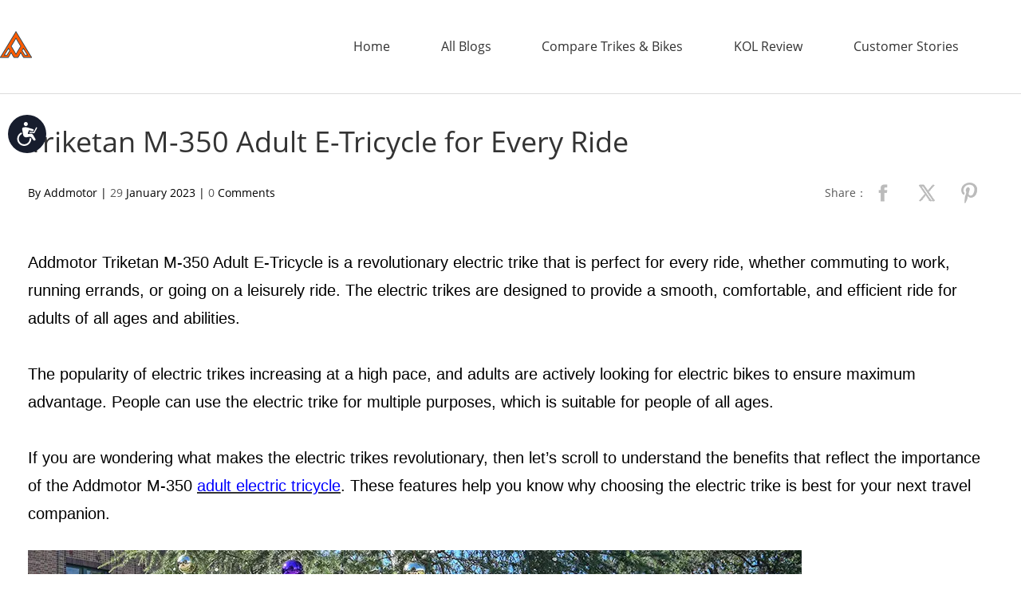

--- FILE ---
content_type: text/html; charset=utf-8
request_url: https://www.addmotor.com/blog/triketan-m-350-adult-e-tricycle-for-every-ride
body_size: 8823
content:
<!doctype html>
<html lang="en">
<head>
<meta charset="utf-8" />
<meta http-equiv="X-UA-Compatible" content="IE=edge,chrome=1" />
<meta name="viewport" content="width=device-width; initial-scale=1.0; maximum-scale=1.0; user-scalable=0;" />
<meta name="apple-mobile-web-app-capable" content="yes" />
<meta name="apple-mobile-web-app-status-bar-style" content="black" />
<meta content="telephone=no" name="format-detection" />
<link href='/static/css/global.css?v=1769675414' rel='stylesheet' type='text/css'  />
<link href='/static/themes/default/css/global.css?v=1769675414' rel='stylesheet' type='text/css'  />
<script type='text/javascript' src='/static/js/jquery-1.7.2.min.js?v=1769675414' ></script>
<script type='text/javascript' src='/static/js/lang/en.js?v=1769675414' ></script>
<script type='text/javascript' src='/static/js/global.js?v=1769675414' ></script>
<link href='/static/themes/default/blog/default/css/style.css?v=1769675414' rel='stylesheet' type='text/css'  />
<script type='text/javascript' src='/static/themes/default/blog/default/js/blog.js?v=1769675414' ></script>
<script type="text/javascript">
		var ueeshop_config={
		"domain":"https://www.addmotor.com",
		"date":"2026/01/29 16:30:14",
		"lang":"en",
		"currency":"USD",
		"currency_symbols":"$",
		"currency_rate":"1.0000",
		"FbAppId":"228363499574801",
		"FbPixelOpen":"1",
		"UserId":"0",
		"TouristsShopping":"1",
		"PaypalExcheckout":"",
		"IsMobile":0	}
</script>
<!-- Accessibility Code for "www.addmotor.com" --> 
<script> window.interdeal = { "sitekey": "1e33dd3fa691cc76538a763a40a81a22", "Position": "Left", "Menulang": "EN", "domains": { "js": "https://cdn.equalweb.com/", "acc": "https://access.equalweb.com/" }, "btnStyle": { "vPosition": [ "20%", null ], "scale": [ "0.6", "0.6" ], "icon": { "type": 7, "shape": "circle", "outline": false } } }; (function(doc, head, body){ var coreCall = doc.createElement('script'); coreCall.src = interdeal.domains.js + 'core/4.5.2/accessibility.js'; coreCall.defer = true; coreCall.integrity = 'sha512-GVvo5c2SV7jwI6rUxQrAjIT6u0WHdJ+pbzRZyzfhOUGMaiKekbDs26ipItwEjD9jCvaV1qWbWurNBQGF5eY9aw=='; coreCall.crossOrigin = 'anonymous'; coreCall.setAttribute('data-cfasync', true ); body? body.appendChild(coreCall) : head.appendChild(coreCall); })(document, document.head, document.body); </script>
<meta lang="en" /><style>
  .footer_logo img.loading_img.finish {
    width: auto;
    margin: 0;
}
</style><!-- REFERSION TRACKING: BEGIN -->
<script src="//www.refersion.com/tracker/v3/pub_839f1aaefd5a26155f13.js"></script>
<script>_refersion();</script>
<!-- REFERSION TRACKING: END --><script id="mcjs">!function(c,h,i,m,p){m=c.createElement(h),p=c.getElementsByTagName(h)[0],m.async=1,m.src=i,p.parentNode.insertBefore(m,p)}(document,"script","https://chimpstatic.com/mcjs-connected/js/users/cf7ab8b6bd3678d9deca21f91/5c312a15840fa6ddd6531963a.js");</script><!-- AvantLink Sitewide script -->

<script type="text/javascript">
(function() {
var avm = document.createElement('script'); avm.type = 'text/javascript'; avm.async = true;
avm.src = ('https:' == document.location.protocol ? 'https://' : 'http://') + 'cdn.avmws.com/1022925/';
var s = document.getElementsByTagName('script')[0]; s.parentNode.insertBefore(avm, s);
})();
</script><script src='https://www.dwin1.com/19038.js' type='text/javascript' defer='defer'></script><!-- Google Tag Manager -->
<script>(function(w,d,s,l,i){w[l]=w[l]||[];w[l].push({'gtm.start':
new Date().getTime(),event:'gtm.js'});var f=d.getElementsByTagName(s)[0],
j=d.createElement(s),dl=l!='dataLayer'?'&l='+l:'';j.async=true;j.src=
'https://www.googletagmanager.com/gtm.js?id='+i+dl;f.parentNode.insertBefore(j,f);
})(window,document,'script','dataLayer','GTM-M5DQ324');</script>
<!-- End Google Tag Manager -->

<script>(function(w,d,t,r,u){var f,n,i;w[u]=w[u]||[],f=function(){var o={ti:"52016814"};o.q=w[u],w[u]=new UET(o),w[u].push("pageLoad")},n=d.createElement(t),n.src=r,n.async=1,n.onload=n.onreadystatechange=function(){var s=this.readyState;s&&s!=="loaded"&&s!=="complete"||(f(),n.onload=n.onreadystatechange=null)},i=d.getElementsByTagName(t)[0],i.parentNode.insertBefore(n,i)})(window,document,"script","//bat.bing.com/bat.js","uetq");</script><!-- Global site tag (gtag.js) - Google Ads: 778952732 -->
<script async src="https://www.googletagmanager.com/gtag/js?id=AW-778952732"></script>
<script>
  window.dataLayer = window.dataLayer || [];
  function gtag(){dataLayer.push(arguments);}
  gtag('js', new Date());

  gtag('config', 'AW-778952732', {'allow_enhanced_conversions':true});
</script>

<!-- Global site tag (gtag.js) - Google Ads: 10945907864 -->
<script async src="https://www.googletagmanager.com/gtag/js?id=AW-10945907864"></script>
<script>
  window.dataLayer = window.dataLayer || [];
  function gtag(){dataLayer.push(arguments);}
  gtag('js', new Date());

  gtag('config', 'AW-10945907864', {'allow_enhanced_conversions': true});
</script>

<!-- Google tag (gtag.js) -->
<script async src="https://www.googletagmanager.com/gtag/js?id=G-68XTHP1GCM"></script>
<script>
  window.dataLayer = window.dataLayer || [];
  function gtag(){dataLayer.push(arguments);}
  gtag('js', new Date());

  gtag('config', 'G-68XTHP1GCM');
</script>

<script type="application/javascript">(function(w,d,t,r,u){w[u]=w[u]||[];w[u].push({'projectId':'10000','properties':{'pixelId':'10195020','he': '<email_address>','auid': '<sha256_hashed_user_id>'}});var s=d.createElement(t);s.src=r;s.async=true;s.onload=s.onreadystatechange=function(){var y,rs=this.readyState,c=w[u];if(rs&&rs!="complete"&&rs!="loaded"){return}try{y=YAHOO.ywa.I13N.fireBeacon;w[u]=[];w[u].push=function(p){y([p])};y(c)}catch(e){}};var scr=d.getElementsByTagName(t)[0],par=scr.parentNode;par.insertBefore(s,scr)})(window,document,"script","https://s.yimg.com/wi/ytc.js","dotq");</script>

<script>
  window.addEventListener("load", function(event) { 
    document.querySelectorAll("#addtocart_button").forEach(function(e){
          e.addEventListener('click', function(){
              gtag('event', 'Add_to_Cart');          
          })
      });
  });
  </script>
    
    <script>
      window.addEventListener("load", function(event) { 
        document.querySelectorAll("#lib_cart > div.list_content.clearfix > form > div.list_summary > div.product_price_container > div.button_info > a.btn_checkout.btn_global.sys_shadow_button").forEach(function(e){
              e.addEventListener('click', function(){
                var agree_purchase = document.querySelector("#lib_cart > div.list_content.clearfix > form > div.list_summary > div.product_price_container > div.purchase_tips > input").checked;
              if(agree_purchase == true)
                  {
                    gtag('event', 'Check_Out');          

                  }       
              })
          });
      });
      </script><meta name="google-site-verification" content="7UpxtHMNsWnA1QfQpKeZKzmmEqml8PPsQ11XKHyWEcE" /><script>
(function(i,s,o,g,r,a,m){i['GoogleAnalyticsObject']=r;i[r]=i[r]||function(){(i[r].q=i[r].q||[]).push(arguments)},i[r].l=1*new Date();a=s.createElement(o),m=s.getElementsByTagName(o)[0];a.async=1;a.src=g;m.parentNode.insertBefore(a,m)})(window,document,'script','//www.google-analytics.com/analytics.js','ga');
</script><link rel="canonical" href="https://www.addmotor.com/blog/triketan-m-350-adult-e-tricycle-for-every-ride" />
<link rel='shortcut icon' href='/u_file/2303/photo/ebike_1678672274.png' />
<meta name="keywords" content="Triketan M-350 Adult E-Tricycle for Every Ride" />
<meta name="description" content="Triketan M-350 Adult E-Tricycle for Every Ride" />
<title>Triketan M-350 Adult E-Tricycle for Every Ride</title>
<meta lang="en" /><style>
  .footer_logo img.loading_img.finish {
    width: auto;
    margin: 0;
}
</style><!-- REFERSION TRACKING: BEGIN -->
<script src="//www.refersion.com/tracker/v3/pub_839f1aaefd5a26155f13.js"></script>
<script>_refersion();</script>
<!-- REFERSION TRACKING: END --><script id="mcjs">!function(c,h,i,m,p){m=c.createElement(h),p=c.getElementsByTagName(h)[0],m.async=1,m.src=i,p.parentNode.insertBefore(m,p)}(document,"script","https://chimpstatic.com/mcjs-connected/js/users/cf7ab8b6bd3678d9deca21f91/5c312a15840fa6ddd6531963a.js");</script><!-- AvantLink Sitewide script -->

<script type="text/javascript">
(function() {
var avm = document.createElement('script'); avm.type = 'text/javascript'; avm.async = true;
avm.src = ('https:' == document.location.protocol ? 'https://' : 'http://') + 'cdn.avmws.com/1022925/';
var s = document.getElementsByTagName('script')[0]; s.parentNode.insertBefore(avm, s);
})();
</script><script src='https://www.dwin1.com/19038.js' type='text/javascript' defer='defer'></script><!-- Google Tag Manager -->
<script>(function(w,d,s,l,i){w[l]=w[l]||[];w[l].push({'gtm.start':
new Date().getTime(),event:'gtm.js'});var f=d.getElementsByTagName(s)[0],
j=d.createElement(s),dl=l!='dataLayer'?'&l='+l:'';j.async=true;j.src=
'https://www.googletagmanager.com/gtm.js?id='+i+dl;f.parentNode.insertBefore(j,f);
})(window,document,'script','dataLayer','GTM-M5DQ324');</script>
<!-- End Google Tag Manager -->

<script>(function(w,d,t,r,u){var f,n,i;w[u]=w[u]||[],f=function(){var o={ti:"52016814"};o.q=w[u],w[u]=new UET(o),w[u].push("pageLoad")},n=d.createElement(t),n.src=r,n.async=1,n.onload=n.onreadystatechange=function(){var s=this.readyState;s&&s!=="loaded"&&s!=="complete"||(f(),n.onload=n.onreadystatechange=null)},i=d.getElementsByTagName(t)[0],i.parentNode.insertBefore(n,i)})(window,document,"script","//bat.bing.com/bat.js","uetq");</script><!-- Global site tag (gtag.js) - Google Ads: 778952732 -->
<script async src="https://www.googletagmanager.com/gtag/js?id=AW-778952732"></script>
<script>
  window.dataLayer = window.dataLayer || [];
  function gtag(){dataLayer.push(arguments);}
  gtag('js', new Date());

  gtag('config', 'AW-778952732', {'allow_enhanced_conversions':true});
</script>

<!-- Global site tag (gtag.js) - Google Ads: 10945907864 -->
<script async src="https://www.googletagmanager.com/gtag/js?id=AW-10945907864"></script>
<script>
  window.dataLayer = window.dataLayer || [];
  function gtag(){dataLayer.push(arguments);}
  gtag('js', new Date());

  gtag('config', 'AW-10945907864', {'allow_enhanced_conversions': true});
</script>

<!-- Google tag (gtag.js) -->
<script async src="https://www.googletagmanager.com/gtag/js?id=G-68XTHP1GCM"></script>
<script>
  window.dataLayer = window.dataLayer || [];
  function gtag(){dataLayer.push(arguments);}
  gtag('js', new Date());

  gtag('config', 'G-68XTHP1GCM');
</script>

<script type="application/javascript">(function(w,d,t,r,u){w[u]=w[u]||[];w[u].push({'projectId':'10000','properties':{'pixelId':'10195020','he': '<email_address>','auid': '<sha256_hashed_user_id>'}});var s=d.createElement(t);s.src=r;s.async=true;s.onload=s.onreadystatechange=function(){var y,rs=this.readyState,c=w[u];if(rs&&rs!="complete"&&rs!="loaded"){return}try{y=YAHOO.ywa.I13N.fireBeacon;w[u]=[];w[u].push=function(p){y([p])};y(c)}catch(e){}};var scr=d.getElementsByTagName(t)[0],par=scr.parentNode;par.insertBefore(s,scr)})(window,document,"script","https://s.yimg.com/wi/ytc.js","dotq");</script>

<script>
  window.addEventListener("load", function(event) { 
    document.querySelectorAll("#addtocart_button").forEach(function(e){
          e.addEventListener('click', function(){
              gtag('event', 'Add_to_Cart');          
          })
      });
  });
  </script>
    
    <script>
      window.addEventListener("load", function(event) { 
        document.querySelectorAll("#lib_cart > div.list_content.clearfix > form > div.list_summary > div.product_price_container > div.button_info > a.btn_checkout.btn_global.sys_shadow_button").forEach(function(e){
              e.addEventListener('click', function(){
                var agree_purchase = document.querySelector("#lib_cart > div.list_content.clearfix > form > div.list_summary > div.product_price_container > div.purchase_tips > input").checked;
              if(agree_purchase == true)
                  {
                    gtag('event', 'Check_Out');          

                  }       
              })
          });
      });
      </script><meta name="google-site-verification" content="7UpxtHMNsWnA1QfQpKeZKzmmEqml8PPsQ11XKHyWEcE" /><script>
(function(i,s,o,g,r,a,m){i['GoogleAnalyticsObject']=r;i[r]=i[r]||function(){(i[r].q=i[r].q||[]).push(arguments)},i[r].l=1*new Date();a=s.createElement(o),m=s.getElementsByTagName(o)[0];a.async=1;a.src=g;m.parentNode.insertBefore(a,m)})(window,document,'script','//www.google-analytics.com/analytics.js','ga');
</script><link rel="canonical" href="https://www.addmotor.com/blog/triketan-m-350-adult-e-tricycle-for-every-ride" />
<link rel='shortcut icon' href='/u_file/2303/photo/ebike_1678672274.png' />
<meta name="keywords" content="Triketan M-350 Adult E-Tricycle for Every Ride" />
<meta name="description" content="Addmotor Triketan M-350 Adult E-Tricycle is perfect for every ride, whether commuting to work, running errands, or going on a leisurely ride." />
<title>Triketan M-350 Adult E-Tricycle for Every Ride</title>
</head>
<body>
<div id="b_header">
	<div class="wrap">
    	<div class="leftbar">
            <div class="title">
                <a href="/"><img src="https://www.addmotor.com/u_file/2503/photo/addmotor-logo_1743392447.png" alt="Addmotor" /></a>                            </div>
                    </div>
        <div class="rightbar">
        	<div class="menu"><i></i><i></i><i></i></div>
            <div class="nav">
                                <div class="item"><a href="http://www.addmotor.com">Home</a></div>
                                <div class="item"><a href="http://www.addmotor.com/blog/">All Blogs</a></div>
                                <div class="item"><a href="https://www.addmotor.com/blogs/compare">Compare Trikes & Bikes</a></div>
                                <div class="item"><a href="https://www.addmotor.com/blogs/kol-review">KOL Review</a></div>
                                <div class="item"><a href="https://www.addmotor.com/blogs/customer-stories">Customer Stories</a></div>
                                <div class="item"><a href="https://www.addmotor.com/blogs/addtech">ADDTECH</a></div>
                                <div class="clear"></div>
            </div>
        </div>
        <div class="clear"></div>
    </div>
</div><div class="spacing"></div>
<div class="main_con wrap">
	<div id="blog_detail">
		<div class="container">
        	<div class="item">
                <h1  >Triketan M-350 Adult E-Tricycle for Every Ride</h1>                <div class="brief"></div>
                <!--<div class="para">By Addmotor | <span>29</span> January 2023 | <span>0</span> Comments</div>-->
                 <div class="para" style="height: 40px;line-height: 40px;">By Addmotor | <span>29</span> January 2023 | <span>0</span> Comments
                    <span class="share" style="float: right;line-height: 40px;">Share：<div class="share_toolbox clearfix" data-title="" data-url="https://www.addmotor.com/blog/triketan-m-350-adult-e-tricycle-for-every-ride" style="display: inline-block">
	<ul>
					<li><a href="javascript:;" rel="nofollow" class="share_s_facebook share_s_btn" data="facebook">facebook</a></li>
					<li><a href="javascript:;" rel="nofollow" class="share_s_twitter share_s_btn" data="twitter">twitter</a></li>
					<li><a href="javascript:;" rel="nofollow" class="share_s_pinterest share_s_btn" data="pinterest">pinterest</a></li>
			</ul>
</div></span>
                </div>
                <div class="bg"></div>
                <div class="clear"></div>
                <div class="con editor_txt"><p><span style="line-height:200%;"><span style="font-size:20px;"><span style="font-family:tahoma,arial;"><span style="color:#000000;">Addmotor Triketan M-350 Adult E-Tricycle is a revolutionary electric trike that is perfect for every ride, whether commuting to work, running errands, or going on a leisurely ride. The electric trikes are designed to provide a smooth, comfortable, and efficient ride for adults of all ages and abilities.</span><br />
&nbsp;<br />
<span style="color:#000000;">The popularity of electric trikes increasing at a high pace, and adults are actively looking for electric bikes to ensure maximum advantage. People can use the electric trike for multiple purposes, which is suitable for people of all ages.</span><br />
&nbsp;<br />
<span style="color:#000000;">If you are wondering what makes the electric trikes&nbsp;revolutionary, then let&rsquo;s scroll to understand the benefits that reflect the importance of the&nbsp;Addmotor&nbsp;M-350 </span><a href="https://www.addmotor.com/products/m-350-p7"><u><span style="text-decoration:underline;text-underline:single;"><span style="color:#0000ff;">adult electric tricycle</span></span></u></a><span style="color:#000000;">. These features help you know why choosing the electric trike is best for your next travel companion.&nbsp;</span></span></span></span><br />
<br />
<img src="/u_file/2301/photo/350-e-tricycle_1674959783.webp" /><br />
<span style="line-height:200%;"><span style="font-size:20px;"><span style="font-family:tahoma,arial;"><span style="color:#000000;"><em>Addmotor Triketan M-350 tricycle, with a traditional step-through frame, is easy to get on or off but&nbsp;without sacrificing durability!</em></span><br />
&nbsp;<br />
<strong><span style="font-weight:bold;"><span style="color:#000000;">Powerful Motor</span></span></strong><br />
<span style="color:#000000;">One of the standout features of the Triketan M-350 is its electric assist motor. The motor provides a boost to your pedaling, making it easier to ride up hills and over rough terrain. The motor is powered by a high-capacity lithium-ion battery, which can be fully charged in just a few hours. The battery has a range of up to 85 miles on a single charge, depending on the terrain and your riding style.</span><br />
&nbsp;<br />
<strong><span style="font-weight:bold;"><span style="color:#000000;">Strong Body</span></span></strong><br />
<span style="color:#000000;">The electric trikes also boast a durable and lightweight aluminum frame, which makes them easy to maneuver and transport. The e-trike bike is equipped with a seven-speed Shimano derailleur and a set of powerful disc brakes, ensuring that you have the power and control you need to stop on a dime. Its traditional step-through with low-top tube makes every ride better and ensures smooth riding even on uneven roads.&nbsp;</span><br />
&nbsp;<br />
<strong><span style="font-weight:bold;"><span style="color:#000000;">Highly Comfortable</span></span></strong><br />
<span style="color:#000000;">In addition to its performance features, the adult e-tricycle is also designed with comfort in mind. The trike comes with an adjustable seat and handlebars. So you can find the perfect fit for your body. The e-trikes for adults also have a suspension fork and padded saddle, which help to absorb shock and vibrations, making for a smoother ride.</span><br />
&nbsp;<br />
<strong><span style="font-weight:bold;"><span style="color:#000000;">High Storage Basket</span></span></strong><br />
<span style="color:#000000;">The </span><strong><span style="font-weight:bold;"><span style="color:#000000;">e-trike bike</span></span></strong><span style="color:#000000;">&nbsp;is also loaded with practical features that make it perfect for everyday use. It has a large front and rear basket, which is perfect for carrying groceries, work supplies, or other items. The e-trikes for adults also have fenders, and a waterproof rear basket, which make it easy to park and transport your gear.</span><br />
&nbsp;<br />
<strong><span style="font-weight:bold;"><span style="color:#000000;">Versatile</span></span></strong><br />
<span style="color:#000000;">One of the biggest benefits of the adult e-tricycle is its versatility. Whether you&rsquo;re commuting to work, running errands, or going for a leisurely ride, the M-350 has you covered. It&rsquo;s perfect for riders of all ages and abilities and a great alternative to driving or using public transportation.</span><br />
&nbsp;<br />
<strong><span style="font-weight:bold;"><span style="color:#000000;">High-Performing Battery and Tire</span></span></strong><br />
<span style="color:#000000;">The tricycle has the word-first UL 48V*20Ah battery pack, which reflects better safety and performance to the rider and allows them to ride easily with&nbsp;pedal assistance. The battery-powered tricycle has wide and high-volume grip tires along with a spoke wheel that ensures better support on off-road riding.&nbsp;</span><br />
&nbsp;<br />
<strong><span style="font-weight:bold;"><span style="color:#000000;">Environment Friendly</span></span></strong><br />
<span style="color:#000000;">Not only is the Triketan M-350 convenient and efficient, but it&rsquo;s also good for the environment. Electric trikes and bikes emit zero emissions, making them a cleaner and more sustainable transportation option. By choosing an electric trike, you&rsquo;re not only reducing your carbon footprint, but you&rsquo;re also helping to reduce air pollution and traffic congestion.</span><br />
&nbsp;<br />
<strong><span style="font-weight:bold;"><span style="color:#000000;">Higher Health Benefits</span></span></strong><br />
<span style="color:#000000;">In addition to its environmental benefits, the adult e-tricycle also has the potential to improve public health. Riding an e-trike bike is a low-impact form of exercise that can help to improve cardiovascular health, strengthen muscles, and improve flexibility. Plus, with the electric assist motor, even riders who may not have the physical ability to pedal a traditional bike can still enjoy the benefits of cycling.</span><br />
&nbsp;<br />
<strong><span style="font-weight:bold;"><span style="color:#000000;">Bottom Line</span></span></strong><br />
<span style="color:#000000;">The Triketan M-350 Adult E-Tricycle is a versatile, comfortable, and efficient electric trike that is perfect for every ride. It has a powerful electric assist motor, a durable and lightweight aluminum frame, and a range of practical features that make it perfect for everyday use.&nbsp;</span><br />
&nbsp;<br />
<span style="color:#000000;">The </span><a href="https://www.addmotor.com/collections/trike"><strong><u><span style="font-weight:bold;text-decoration:underline;text-underline:single;"><span style="color:#0000ff;">battery-powered tricycle</span></span></u></strong></a><span style="color:#000000;">&nbsp;is suitable for different purposes, whether you&rsquo;re commuting to work, running errands, or going for a leisurely ride, the Triketan M-350 has you covered. Plus, it&rsquo;s good for the environment and has the potential to improve public health.</span><br />
&nbsp;</span></span></span></p></div>
                                                <div class="blank20"></div>
                <h2>Leave a Reply</h2>
                <div class="bg"></div>
                <div class="con">Your email address will not be published.Required fields are marked. *</div>
                <div class="blank20"></div>
                <div class="form">
                	<form>
                    	<div class="label">Name</div>
                        <div class="input"><input type="text" class="text" name="Name" notnull aria-label="Name"/></div>
                        <div class="blank20"></div>
                    	<div class="label">E-mail</div>
                        <div class="input"><input type="text" class="text" name="Email" format="Email" notnull aria-label="Email"/></div>
                        <div class="blank20"></div>
                    	<div class="label">Content</div>
                        <div class="input"><textarea name="Content" class="textarea" notnull maxlength="255" aria-label="Content"></textarea></div>
                        <div class="blank20"></div>
                        <div class="label">Verification code</div>
                        <div class="input">
														<script type='text/javascript' src='/static/js/plugin/verification/verification_code.js?v=1769675414' ></script>
<link href='/static/js/plugin/verification/verification.css?v=1769675414' rel='stylesheet' type='text/css'  />
							<div class="ver_code"></div>
                        </div>
                        <div class="clear"></div>
                        <input type="submit" class="submit" value="WRITE REVIEW" />
                        <input type="hidden" name="AId" value="468" />
                        <input type="hidden" name="do_action" value="action.blog_review" />
                        <div class="clear"></div>
                    </form>
                </div>
                <div class="share"><div class="share_toolbox clearfix" data-title="" data-url="https://www.addmotor.com/blog/triketan-m-350-adult-e-tricycle-for-every-ride" style="display: inline-block">
	<ul>
					<li><a href="javascript:;" rel="nofollow" class="share_s_facebook share_s_btn" data="facebook">facebook</a></li>
					<li><a href="javascript:;" rel="nofollow" class="share_s_twitter share_s_btn" data="twitter">twitter</a></li>
					<li><a href="javascript:;" rel="nofollow" class="share_s_pinterest share_s_btn" data="pinterest">pinterest</a></li>
			</ul>
</div></div>
            </div>
        </div>
        <div class="spacing"></div>
    </div>
    <div class="latest">
        <div class="latest_title">Latest Stories</div>
        <div class="content">
                        <div class="list">
                <div class="pic_box">
                    <a href="/blog/best-electric-trikes-for-seniors-2026">
                        <img src="https://www.addmotor.com/u_file/2601/photo/m-340-etrike-bikes-1500px-1500px_1767768754.jpg" alt="The Ultimate Guide to the Best Electric Trikes for Seniors in 2026: A Deep Dive">
                    </a>
                </div>
                <div class="name"><a href="/blog/best-electric-trikes-for-seniors-2026">The Ultimate Guide to the Best Electric Trikes for Seniors in 2026: A Deep Dive</a></div>
            </div>
                        <div class="list">
                <div class="pic_box">
                    <a href="/blog/addmotor-electric-trikes-ultimate-mobility-solution">
                        <img src="https://www.addmotor.com/u_file/2409/photo/arisetan360--sg_1727577945.webp" alt="Reclaim Your Freedom: Why Addmotor Electric Trikes are the Ultimate Mobility Solution">
                    </a>
                </div>
                <div class="name"><a href="/blog/addmotor-electric-trikes-ultimate-mobility-solution">Reclaim Your Freedom: Why Addmotor Electric Trikes are the Ultimate Mobility Solution</a></div>
            </div>
                        <div class="list">
                <div class="pic_box">
                    <a href="/blog/winterizing-electric-trike-safeguarding-power-performance">
                        <img src="https://www.addmotor.com/u_file/2510/photo/330,340-ca-pack_1760519108.png" alt="Winterizing Your Electric Trike: Safeguarding Its Power and Performance">
                    </a>
                </div>
                <div class="name"><a href="/blog/winterizing-electric-trike-safeguarding-power-performance">Winterizing Your Electric Trike: Safeguarding Its Power and Performance</a></div>
            </div>
                        <div class="list">
                <div class="pic_box">
                    <a href="/blog/electric-trike-or-mobility-scooter-whats-the-best-fit-for-your-needs">
                        <img src="https://www.addmotor.com/u_file/2310/photo/e310-1_1697700096.jpg" alt="Electric Trike vs Mobility Scooter: What's the Best Fit for Your Needs?">
                    </a>
                </div>
                <div class="name"><a href="/blog/electric-trike-or-mobility-scooter-whats-the-best-fit-for-your-needs">Electric Trike vs Mobility Scooter: What's the Best Fit for Your Needs?</a></div>
            </div>
                    </div>
    </div>
    </div>
<div id="b_footer">
	<div class="wrap">
    	<div class="row">Copyright © 2005-2025 Addmotor Tech. All Rights Reserved.</div>    	    </div>
</div>
<div align="center"><script type='text/javascript' src='//analytics.ly200.com/js/analytics.js?Number=Iic2YVVJBQ==' ></script><style type="text/css">
        .wrap.blogBanner_ {
            position: relative;
        }
        .blogBanner_ a.blog_banner_more {
            position: absolute;
            bottom: 30%;
            left: 50%;
            transform: translateX(-50%);
            background-color: #fd653a;
            color: #fff;
            font-size: 20px;
            font-weight: 700;
            border-radius: 5px;
            height: 50px;
            line-height: 50px;
            padding: 0 25px;
        }
        @media only screen and (max-width: 1000px) {
            .blogBanner_ a.blog_banner_more {
                bottom: 25%;
                height: 45px;
                line-height: 45px;
                font-size: 18px;
            }
        }
        @media only screen and (max-width: 800px) {
            .blogBanner_ a.blog_banner_more {
                bottom: 23%;
                height: 40px;
                line-height: 40px;
                font-size: 17px;
            }
        }
        @media only screen and (max-width: 600px) {
            .blogBanner_ a.blog_banner_more {
                bottom: 23%;
                height: 37px;
                line-height: 37px;
                font-size: 16px;
                padding: 0 20px;
            }
        }
        @media only screen and (max-width: 500px) {
            .blogBanner_ a.blog_banner_more {
                height: 33px;
                line-height: 33px;
                font-size: 15px;
                padding: 0 11px;
            }
        }
        @media only screen and (max-width: 400px) {
            .blogBanner_ a.blog_banner_more {
                bottom: 20%;
                height: 28px;
                line-height: 28px;
                font-size: 14px;
                padding: 0px 8px;
                border-radius: 4px;
            }
        }
    </style>
    <script>
        let blogBanner = document.getElementById('banner');
        if(blogBanner && blogBanner.className == 'wrap') {
            let blogBannerMore = document.createElement('a');
            blogBannerMore.innerText = "Learn More";
            blogBannerMore.className = 'blog_banner_more';
            blogBannerMore.href = 'https://www.addmotor.com/blog/ev-battery-care-during-extreme-weather';
            blogBanner.classList.add('blogBanner_');
            blogBanner.appendChild(blogBannerMore);
        }
    </script><style type="text/css">.first.trans{
        position: relative;
    }
    .add_hot {
        background: rgb(242, 99, 38);
        border-radius: 12px;
        padding: 0px 7px;
        font-size: 12px!important;
        line-height: 30px;
        color: rgb(255, 255, 255)!important;
        font-weight: 600;
        border: initial!important;
        position: absolute;
        top: -20%;
        right: -45%;
    }
    .add_hot:hover {
        border: initial!important;
    }
    @media only screen and (max-width: 1480px) {
        .add_hot {
            border-radius: 5px;
            padding: 0px 6px;
            line-height: 20px;
            top: -35%;
            right: -45%;
        }
    }
    @media only screen and (max-width: 414px) {
        .add_hot {
            border-radius: 3px;
            padding: 1px 3px;
            line-height: initial;
            top: -18%;
            right: -51%;
        }
    }
</style>
<script>
    $('.catalog_128.trans').parent('.first.trans').append(`<a class="add_hot" href="https://www.addmotor.com/collections/trike">HOT</a>`)
</script><style>
    .bikeEb-imglist-big.bikeEb-gird-box {
      max-width: 1400px;
      width: 100%;
    }

    .bikeEb-locationImg {
      max-width: 100% !important;
      width: 100%;
      padding: 0;
    }

    .bikeEb-imgs-box {
      display: flex;
    }

    .bikeEb-imgs-box .bikeEb-locationImg:nth-child(2) {
      margin-left: 10px;
    }



    @media only screen and (max-width: 750px) {
      .bikeEb-imgs-box {
        display: block;
      }

      .bikeEb-imgs-box .bikeEb-locationImg:nth-child(2) {
        margin-left: 0px;
      }

      #launcher{
         bottom:43px !important;
         right: 1px !important;
      }
}

  </style><script>
    $('#service .fore_0 dd:nth-child(6)').append(`<a href="https://www.addmotor.com/pages/showroom"><span class='ative'>Test Ride</span></a>`);
    $('#service .fore_0 dd .ative').css({
        'background': '#f26326',
        'margin-left': '10px',
        'border-radius': '12px',
        'padding': '3px 8px',
        'font-size': '13px',
        'line-height': '30px',
        'color': '#fff',
        'font-weight': '600'
    });
    $('#service .fore_0 dd:nth-child(6) a').css({
        'display': 'inline-block',
        'vertical-align': 'top;'
    });
</script><style>
#ueeseo_blog{display: none;}
@media (max-width: 600px){
#prod_detail .accessories .title h2{
font-size:20px;
}
#prod_detail .accessories .content{
  overflow: scroll;
flex-wrap: inherit;
    justify-content: end;
}
#prod_detail .accessories .content .list{
flex-shrink: 0;
}
}
@media (min-width: 1441px){
.part_3 .item.i2 .pic_msg .shadow{
width: 657px;
    height: 590px;
}
}

</style>
<style type="text/css">.part_3 .item .pic_msg .pic_box{
top: 30px!important;
left: 45px!important;
}
.part_3 .item.i2 .pic_msg .pic_box{
right:45px!important;
}
</style></div></body>
</html>

--- FILE ---
content_type: text/css
request_url: https://www.addmotor.com/static/themes/default/css/global.css?v=1769675414
body_size: 30217
content:
.w_1200 .review_left {
    width: 840px;
}

.w_1200 #pro_review {
    padding: 11px 22px 20px 17px;
}

.w_1200 #pro_review .left {
    width: 710px;
}

.w_1200 #pro_review .right {
    width: 410px;
}

.w_1200 .goods_view {
    padding: 15px 15px 15px 195px;
}

.w_1200 .goods_view dt {
    width: 165px;
    height: 165px;
    margin-left: -180px;
}

.w_1200 .goods_view dd {
}

.w_1200 .prod_menu .page ul {
    left: -1px;
    right: auto;
}

.w_1200 .prod_menu .page_item {
    display: block;
}

.w_1200 #shield_hd {
    width: 1200px;
}

.w_1200 #shield_bd .wide {
    width: 1200px;
}

.w_1200 #shield_bd .wide > dl {
    width: 324px;
    margin-left: 88px;
}

.w_1200 #shield_bd .wide > dl > dt {
    margin: 31px auto 18px;
}

.w_1200 #shield_bd .wide > dl:first-child {
    margin-left: 23px;
}

.w_1200 .sitemap_box dl {
    width: 210px;
}

.w_1200 .prod_box {
    width: 220px;
    margin-left: 20px;
    margin-bottom: 20px;
    min-height: 380px;
}

.w_1200 .prod_box .prod_box_pic {
    height: 216px;
}

.w_1200 .prod_box .prod_box_pic .thumb_hover {
    width: 220px;
    height: 220px;
}

.w_1200 .prod_box .prod_box_button .addtocart {
    width: 128px;
    background-position: 0 -92px;
}

.w_1200 .prod_box .prod_box_button .addtocart > a {
    text-indent: 38px;
}

.w_1200 .prod_box .prod_box_button .wishlist, .w_1200 .prod_box .prod_box_button .compare {
    width: 45px;
}

.w_1200 .prod_box .add_cart_box .add_cart_bg {
    top: 183px;
    width: 218px;
}

.w_1200 .prod_box .add_cart_box .add_cart {
    top: 183px;
    width: 218px;
    background-position: 50px -140px;
    text-indent: 30px;
}

.w_1200 .prod_box_2 {
    width: 218px;
    min-height: 300px;
    margin-bottom: 30px;
}

.w_1200 .prod_box_2 .prod_box_pic {
    height: 218px;
}

.w_1200 .prod_box_3 {
    width: 198px;
    padding: 10px 10px 0;
    min-height: 310px;
}

.w_1200 .prod_box_3 .prod_box_pic {
    height: 198px;
}

.w_1200 .prod_box_3 .button_group {
    padding: 0 10px 5px;
}

.w_1200 .prod_box_3 .button_group .addtocart > a {
    background-image: none;
    text-indent: 0;
}

.w_1200 .prod_box_4 .prod_action .addtocart {
    margin-left: 10px;
}

.w_1200 .prod_box_4 .prod_action .addtocart > a {
    width: 112px;
    background-position: 0 -98px;
    text-indent: 30px;
}

.w_1200 .prod_box_4 .prod_action .addtocart > a:hover {
    background-position: 0 -66px;
}

.w_1200 .prod_box_5 {
    min-height: auto;
}

.w_1200 .prod_box_5 .prod_box_pic {
    height: 206px;
}

.w_1200 .prod_box_5 .prod_box_pic.pic_enlarge {
    height: 216px;
}

.w_1200 .prod_box_6 {
    min-height: auto;
}

.w_1200 .prod_box_6 .prod_box_pic {
    height: 220px;
}

.w_1200 .group_promotion .suits {
    width: 888px;
}

.video_container {
    width: 100%;
    height: 100%;
}

.small_carousel .item[pos=video] {
    position: relative;
}

.small_carousel .item[pos=video]:before {
    content: '';
    position: absolute;
    top: 0;
    left: 0;
    bottom: 0;
    right: 0;
    margin: auto;
    background: rgba(0, 0, 0, 0.1) url(/static/themes/default/images/products/icon_video_play.png) no-repeat center center;
}

.w_1200 .prod_write_review_side .histogram_list > li .size_base {
    width: 120px;
}

.w_1200 .prod_write_review_side .review_write {
    padding-left: 0;
}

.lang_de #shield_bd .wide > dl > dd {
    line-height: 160%;
}

.lang_es #shield_bd .wide > dl > dd {
    line-height: 160%;
}

.lang_fr #shield_bd .wide > dl > dd {
    line-height: 170%;
}

.lang_ru #shield_bd .wide > dl > dd {
    line-height: 160%;
}

html {
    font-family: 'OpenSans-Regular';
}

body {
    font-size: 12px;
}

img {
    max-height: 100%;
    max-width: 100%;
}

.wide {
    width: 980px;
    margin: 0 auto;
    min-width: 980px;
}

.full {
    width: 100%;
    margin: 0 auto;
}

.show {
    display: block;
}

.hide {
    display: none;
}

.white_bg {
    background: #fff;
}

.blue {
    color: #005ab0;
}

.form_button_bg {
    background-color: #005AB0;
    border-color: #005AB0;
}

.form_select_tips {
    border-color: #ff0000;
}

.error, .error_info {
    color: #900;
    margin: 0;
    font-family: Verdana;
    word-break: normal;
}

.clearfix:after {
    content: '';
    display: block;
    clear: both;
    visibility: hidden;
    line-height: 0;
    height: 0;
}

#top_bar_outer, #header, #nav_outer, #service_outer, #footer_outer {
    min-width: 980px;
}

.min {
    min-width: 980px;
}

.PriceColor, a.PriceColor {
    color: #c00;
}

.global_trans {
    transition: all 0.3s;
    -webkit-transition: all 0.3s;
    -moz-transition: all 0.3s;
}

@media (max-width: 1400px) {
    #location {
        margin-left: 20px;
    }
}

@media (max-width: 1023px) {
    .wide {
        width: 100%;
        min-width: inherit;
    }
}

#ueeseo_blog .themes_box {
    padding: 45px 0 30px;
}

#ueeseo_blog .themes_title {
    height: 42px;
    line-height: 42px;
    background: none;
    padding-bottom: 30px;
    text-transform: uppercase;
    font-size: 30px;
}

#ueeseo_blog .blog_list .list {
    display: inline-block;
    vertical-align: middle;
    width: 31.6%;
    margin-left: 2.6%;
}

#ueeseo_blog .blog_list .list.first {
    margin-left: 0;
}

#ueeseo_blog .blog_list .list .blog_img {
    display: block;
    vertical-align: middle;
    height: 200px;
    background: #aaa;
    text-align: center;
}

#ueeseo_blog .blog_list .list .blog_img:after {
    content: '';
    display: inline-block;
    vertical-align: middle;
    height: 100%;
}

#ueeseo_blog .blog_list .list .blog_time {
    height: 38px;
    line-height: 38px;
    padding-top: 5px;
    position: relative;
    font-size: 14px;
}

#ueeseo_blog .blog_list .list .blog_time:before {
    content: '';
    width: 30px;
    height: 2px;
    background: #ec6d34;
    position: absolute;
    bottom: 0;
    left: 0;
}

#ueeseo_blog .blog_list .list .blog_title {
    display: block;
    height: 40px;
    line-height: 40px;
    overflow: hidden;
    font-size: 16px;
    -moz-text-overflow: ellipsis;
    text-overflow: ellipsis;
    white-space: nowrap;
}

@media (max-width: 1023px) {
    #ueeseo_blog .wide {
        width: 100%;
        min-width: inherit;
    }
}

@media (max-width: 600px) {
    #ueeseo_blog {
        padding: 30px;
    }

    #ueeseo_blog .blog_list .list {
        display: block;
        width: inherit;
        margin: 0;
    }

    #ueeseo_blog .blog_list .list .blog_img {
        display: inline-block;
        vertical-align: middle;
        height: 150px;
    }
}

body.hidden {
    overflow: hidden;
}

.w_1200 #nav .nav_sec .nav_img {
    width: 400px;
    display: none;
}

.w_1200 #nav .nav_sec .nav_img.small {
    width: 200px;
}

.w_1200 #nav .nav_sec .nav_sec_box {
    width: 1200px;
    margin: auto;
    padding: 7px 0 12px;
}

.w_1200 #nav .small_nav_sec .nav_sec_box {
    width: auto;
}

.w_1200 #nav .nav_sec .nav_img .imgl {
    max-width: 190px;
    max-height: 190px;
}

.w_1200 #nav .nav_sec .nav_img .imgl img {
    max-width: 190px;
    max-height: 190px;
}

@media screen and (min-width: 1800px) {
    .w_1200 #nav .nav_sec .nav_sec_box {
        width: 1400px;
    }

    .w_1200 #nav .small_nav_sec .nav_sec_box {
        width: auto;
    }
}

#nav {
    overflow: hidden;
}

#nav .nav_sec {
    display: none;
    width: 100%;
    position: absolute;
    left: 50%;
    top: 100%;
    transform: translateX(-50%);
    opacity: 0;
    padding-top: 1px;
    z-index: 999;
    overflow-x: hidden;
    overflow-y: auto;
    max-height: 460px;
    margin-top: 0;
    box-shadow: 5px 5px 10px -5px rgba(0, 0, 0, 0.12);
    background: #fff;
}

#nav .small_nav_sec {
    border-bottom: none;
    width: auto;
    padding-top: 1px;
    max-height: none;
    overflow: visible;
}

#nav .nav_sec .top {
    height: 0;
}

#nav li:hover .nav_sec {
}

#nav .nav_sec .nav_list {
    position: relative;
    float: left;
}

#nav .small_nav_sec .nav_list {
    float: none;
}

#nav .nav_sec .nav_list:after {
    content: '';
    display: block;
    width: 100%;
    clear: both;
}

#nav .nav_sec .nav_sec_box {
    min-height: 200px;
    padding: 7px 20px 12px;
    background: #fff;
}

#nav .small_nav_sec .nav_sec_box {
    background: #fff;
    min-height: 0px;
    padding: 13px 0 17px;
    box-shadow: 0 0 10px rgba(0, 0, 0, 0.12);
}

#nav .nav_sec .nav_sec_item {
    float: left;
    margin: 5px 10px 20px;
    width: 160px;
}

#nav .nav_sec .nav_sec_item dt a {
    color: #000;
    font-size: 14px;
    display: block;
    height: 22px;
    line-height: 22px;
    padding: 7px 0;
    overflow: hidden;
    -ms-text-overflow: ellipsis;
    text-overflow: ellipsis;
    white-space: nowrap;
    text-align: left;
    padding: 0;
}

#nav .small_nav_sec .nav_sec_item {
    margin: 0;
    width: 100%;
    position: relative;
}

#nav .nav_sec .nav_thd_list {
    padding: 4px 0;
}

#nav .nav_sec .nav_thd_item > a {
    display: block;
    height: 18px;
    line-height: 18px;
    color: #666;
    font-size: 12px;
    text-align: left;
    padding: 3px 0;
    overflow: hidden;
    -ms-text-overflow: ellipsis;
    text-overflow: ellipsis;
    white-space: nowrap;
}

#nav .small_nav_sec .nav_sec_item a, #nav .small_nav_sec .nav_sec_item dt a {
    position: relative;
    display: block;
    height: 20px;
    line-height: 20px;
    padding: 5px 20px;
    color: #000;
    overflow: hidden;
    -ms-text-overflow: ellipsis;
    text-overflow: ellipsis;
    white-space: nowrap;
    font-size: 14px;
}

#nav .small_nav_sec .nav_sec_item a em {
    position: absolute;
    width: 7px;
    height: 11px;
    top: 0;
    bottom: 0;
    right: 20px;
    margin: auto;
    background: url(/static/themes/default/images/global/icon_down_has.png) no-repeat center top;
}

#nav .small_nav_sec .nav_sec_item a:hover {
    color: #000;
}

#nav .small_nav_sec .nav_sec_item a:hover em {
    background-position: center bottom;
}

#nav .small_nav_sec .nav_thd_list {
    padding: 0;
    position: absolute;
    left: 100%;
    top: 0;
    display: none;
    width: 260px;
    padding: 13px 0 17px;
    border: 1px solid #f5f5f5;
    box-shadow: 0 0 10px rgba(0, 0, 0, 0.12);
    background: #fff;
}

#nav .small_nav_sec .nav_thd_item {
    position: relative;
}

#nav .small_nav_sec .nav_sec_item:hover .nav_thd_list {
    display: block;
}

#nav .nav_sec .nav_four_item {
    display: none;
}

#nav .small_nav_sec .nav_four_item {
    position: absolute;
    left: 100%;
    top: 0;
    display: none;
    width: 260px;
    padding: 13px 0 17px;
    border: 1px solid #f5f5f5;
    box-shadow: 0 0 10px rgba(0, 0, 0, 0.12);
    background: #fff;
}

#nav .small_nav_sec .nav_thd_item:hover .nav_four_item {
    display: block;
}

#nav .nav_sec .more_box {
    display: inline-block;
    position: relative;
}

#nav .nav_sec .more_box .nav_four_item {
    position: absolute;
    bottom: -15px;
    left: 100%;
    margin: auto;
    background: #fff;
    padding: 15px;
    border-radius: 4px;
    box-shadow: 0 0 10px rgba(0, 0, 0, 0.12)
}

#nav .nav_sec .more_box .nav_four_item a {
    display: block;
    height: 18px;
    line-height: 18px;
    padding: 3px 0;
    font-size: 12px;
    color: #888;
    white-space: nowrap;
}

#nav .nav_sec .more_box:hover .nav_four_item {
    display: block;
}

#nav .nav_sec .more {
    color: #999;
    font-size: 12px;
    line-height: 30px;
}

#nav .nav_sec .nav_img {
    float: left;
    width: 320px;
    font-size: 0;
    text-align: right;
    white-space: normal;
}

#nav .nav_sec .nav_img.small {
    width: 160px;
}

#nav .nav_sec .nav_img .imgl {
    display: inline-block;
    vertical-align: top;
    max-width: 150px;
    max-height: 150px;
    margin: 10px 10px 0 0px;
    text-align: center;
}

#nav .nav_sec .nav_img .imgl img {
    max-width: 150px;
    max-height: 150px;
}

.down_header_cart .cart_note {
    position: absolute;
    right: -1px;
    top: 42px;
    width: 368px;
    border: 0;
    background: #fff;
    box-shadow: 2px 2px 5px 2px rgba(0, 0, 0, 0.1);
    display: none;
    z-index: 1001;
}

.down_header_cart .cart_empty {
    padding: 35px 0;
    text-align: center;
    line-height: 24px;
}

.down_header_cart .cart_list .more_pro {
    height: 363px;
    overflow-x: hidden;
    overflow-y: scroll;
}

.down_header_cart .cart_list .sales_title {
    height: 23px;
    line-height: 23px;
    overflow: hidden;
    padding: 6px 20px 0;
    font-size: 14px;
    text-align: left;
}

.down_header_cart .cart_list .sales_price {
    font-weight: bold;
}

.down_header_cart .cart_list li {
    position: relative;
    padding: 10px 0;
    height: 60px;
    margin: 0 10px;
    border: none;
    border-bottom: 1px #e5e5e5 solid;
    text-align: left;
}

.down_header_cart .cart_list li:hover {
    background: #f7f7f7;
}

.down_header_cart .cart_list li.sales_box {
    border-color: #eee;
}

.down_header_cart .cart_list li.sales_last {
    border-color: #ccc;
}

.down_header_cart .cart_list .cart_pro_img {
    position: absolute;
    left: 0;
    top: 10px;
    width: 60px;
    height: 60px;
    text-align: center;
}

.down_header_cart .cart_list .cart_pro_img img {
    max-width: 100%;
    max-height: 100%;
}

.down_header_cart .cart_list .cart_pro_img > span {
    position: absolute;
    right: -8px;
    top: -8px;
    min-width: 10px;
    width: auto;
    height: 16px;
    line-height: 16px;
    text-align: center;
    padding: 0 3px;
    border-radius: 8px;
    background: #fb4729;
    color: #fff;
    font-size: 12px;
}

.down_header_cart .cart_list .cart_pro_name, .down_header_cart .cart_list .cart_pro_property {
    margin-left: 73px;
    height: 14px;
    line-height: 14px;
    overflow: hidden;
    white-space: nowrap;
    color: #999;
    display: block;
    -webkit-text-overflow: ellipsis;
    -moz-text-overflow: ellipsis;
    text-overflow: ellipsis;
}

.down_header_cart .cart_list .cart_pro_property {
    position: relative;
    height: 28px;
    margin-top: 5px;
    padding-right: 100px;
}

.down_header_cart .cart_list .cart_pro_property span {
    margin-right: 5px;
}

.down_header_cart .cart_list .cart_pro_qty {
    float: left;
    height: 12px;
    line-height: 12px;
    font-size: 12px;
    margin-left: 73px;
    margin-top: 3px;
    color: #333333;
}

.down_header_cart .cart_list .cart_pro_price {
    position: absolute;
    right: 10px;
    top: 24px;
    height: 12px;
    line-height: 12px;
    font-size: 12px;
    margin-top: 5px;
    font-weight: bold;
}

.down_header_cart .cart_pro_view {
    padding: 15px 10px 10px;
    text-align: center;
    line-height: 18px;
}

.down_header_cart .cart_pro_view .cart_num {
    font-size: 14px;
    font-weight: bold;
}

.down_header_cart .cart_pro_view .cart_total {
    margin-right: 10px;
    font-size: 14px;
    font-weight: bold;
    color: #333;
}

.down_header_cart .cart_pro_btn {
    padding: 5px 10px 10px;
}

.down_header_cart .cart_pro_btn a {
    color: #333;
    text-decoration: none;
}

.down_header_cart .cart_pro_btn .cart_view {
    display: block;
    height: 34px;
    line-height: 34px;
    text-align: center;
    font-size: 14px;
    color: #fff;
    cursor: pointer;
    border-radius: 2px;
    -moz-border-radius: 2px;
    -webkit-border-radius: 2px;
    background: #e62e04;
}

.down_header_cart.header_active {
    border: 1px #999 solid;
    -webkit-box-shadow: 0 2px 7px rgba(0, 0, 0, 0.3);
    -moz-box-shadow: 0 2px 7px rgba(0, 0, 0, 0.3);
    box-shadow: 0 2px 7px rgba(0, 0, 0, 0.3);
}

.sys_bg_button {
    background-color: #fff;
    transition: all 0.3s;
    -webkit-transition: all 0.3s;
    -moz-transition: all 0.3s;
}

.sys_bg_button:hover, .sys_bg_button.cur {
    text-decoration: none;
    background-color: #f6f6f6;
}

.sys_shadow_button {
    transition: all 0.3s;
    -webkit-transition: all 0.3s;
    -moz-transition: all 0.3s;
}

.sys_shadow_button:hover, .sys_shadow_button.cur {
    text-decoration: none;
    color: #fff;
    box-shadow: inset 0 0 10rem 2px rgba(105, 105, 105, .2);
    -webkit-box-shadow: inset 0 0 10rem 2px rgba(105, 105, 105, .2);
}

.btn_global {
    height: 42px;
    line-height: 42px;
    overflow: hidden;
    padding: 0 20px;
    text-decoration: none;
    font-size: 16px;
    color: #fff;
    cursor: pointer;
    border: 1px #e5e5e5 solid;
    border-radius: 2px;
    -webkit-border-radius: 2px;
    display: inline-block;
    vertical-align: top;
}

.btn_processing {
    color: #bcbcbc !important;
    background-color: #f2f2f2 !important;
}

.btn_disabled {
    background-color: #f2f2f2 !important;
    color: #bcbcbc !important;
    cursor: no-drop;
}

.icon_success_status {
    width: 44px;
    height: 44px;
    overflow: hidden;
    background-image: url(/static/themes/default/images/cart/icon_success_status.png);
    background-repeat: no-repeat;
    position: absolute;
    top: 40px;
    left: 244px;
    display: block;
}

.icon_success_status.await {
    background-position: 0 -54px;
}

.icon_success_status.fail {
    background-position: 0 -108px;
}

.ajax_search {
    position: relative;
    z-index: 1002;
}

.ajax_search .search_content_box {
    position: absolute;
    top: 0;
    left: 0;
    background: #fff;
    padding: 5px 0px;
    border: 1px solid #ccc;
}

.ajax_search .search_content_box .item {
    margin-top: 5px;
    padding-right: 10px;
    padding-left: 50px;
}

.ajax_search .search_content_box .first {
    margin-top: 0px;
}

.ajax_search .search_content_box .pic {
    float: left;
    width: 30px;
    height: 30px;
    margin-left: -45px;
    padding: 1px;
    border: 1px solid #ccc;
    text-align: center;
    vertical-align: middle;
    font-size: 0;
    line-height: 0;
}

.ajax_search .search_content_box .name {
    float: left;
    width: 100%;
    height: 34px;
    line-height: 34px;
    overflow: hidden;
    -ms-text-overflow: ellipsis;
    text-overflow: ellipsis;
    -webkit-text-overflow: ellipsis;
    white-space: nowrap;
    text-align: left;
}

#location {
    padding: 25px 0px;
}

#location, #location a {
    font-size: 12px;
}

.category_description {
    overflow: hidden;
    margin: 20px;
    line-height: 1.6;
    font-size: 13px;
    color: #333;
    word-wrap: break-word;
    min-height: auto !important;
    margin-top: 20px !important;
}

.pro_item {
    background: #fff;
}

.pro_item dt {
    overflow: hidden;
    position: relative;
}

.pro_item .pro_name {
    line-height: 18px;
}

.pro_item .free_shipping {
    font-size: 12px;
    font-weight: bold;
    line-height: 14px;
    height: 14px;
    margin-top: 8px;
}

.pro_item .favorite {
    display: inline-block;
    margin-left: 5px;
    cursor: pointer;
    line-height: 99%;
}

.pro_item .favorite:hover {
    color: #cb2027;
}

.pro_item .review_count {
    font-size: 11px;
    margin-left: 2px;
}

.pro_item .review_count:hover {
    color: #cb2027;
}

.flat_pro_item {
    border-top: 1px #ddd dotted;
}

.flat_pro_item dt {
    float: left;
    margin-right: 16px;
}

.flat_pro_item .desc_box {
    margin-right: 20px;
}

.flat_pro_item .desc_box > div {
    margin: 0;
    font-size: 10px;
    line-height: 18px;
    color: #888;
}

.flat_pro_item .desc_box a.detail:hover {
    text-decoration: underline;
}

.prod_box {
    position: relative;
    min-height: 330px;
}

.prod_box .prod_box_pic {
    text-align: center;
    vertical-align: middle;
    background: #fff;
    position: relative;
    z-index: 10;
    border: 2px #fff solid;
}

.prod_box .prod_box_pic a {
    width: 100%;
    height: 100%;
    display: inline-block;
}

.prod_box .prod_box_pic img {
    max-width: 100%;
    max-height: 100%;
}

.prod_box .prod_box_pic .icon_discount {
    position: absolute;
    top: 0;
    right: 0;
    width: 44px;
    height: 25px;
    color: #fff;
    line-height: 12px;
    padding-top: 5px;
    background: #f60;
}

.prod_box .prod_box_pic .icon_discount b {
    font-size: 16px;
}

.prod_box .prod_box_pic .icon_discount_foot {
    width: 0;
    height: 0;
    border-left: 22px transparent solid;
    border-right: 22px transparent solid;
    border-top-width: 8px;
    border-top-style: solid;
    position: absolute;
    right: 0;
    top: 30px;
    border-top-color: #f60;
}

.prod_box .prod_box_pic .icon_seckill {
    padding: 0 7px;
    line-height: 20px;
    overflow: hidden;
    position: absolute;
    top: 6px;
    left: 6px;
    color: #fff;
    display: none;
    background: #f60;
}

.prod_box .prod_box_pic .thumb_hover {
    position: absolute;
    top: 0;
    left: 0;
    opacity: 0;
    filter: alpha(opacity=0);
    display: block;
    background: #fff;
}

.prod_box .prod_box_inner {
    padding: 0 7px;
}

.prod_box .prod_box_inner .pro_name {
    line-height: 18px;
}

.prod_box .prod_box_inner .pro_price, .prod_box .pro_price * {
    font-size: 14px;
    font-weight: bold;
}

.prod_box .prod_box_inner .free_shipping {
    font-size: 12px;
    font-weight: bold;
    line-height: 14px;
    height: 14px;
    margin-top: 8px;
}

.prod_box .prod_box_inner .favorite {
    display: inline-block;
    margin-left: 5px;
    cursor: pointer;
    line-height: 99%;
}

.prod_box .prod_box_inner .favorite:hover {
    color: #cb2027;
}

.prod_box .prod_box_inner .review_count {
    font-size: 11px;
    margin-left: 2px;
}

.prod_box .prod_box_inner .review_count:hover {
    color: #cb2027;
}

.prod_box .prod_box_view {
    float: left;
    margin: 10px 0 0;
    width: 100%;
    border-top: 1px solid #454545;
    opacity: 0;
    padding: 0;
    height: 46px;
    background: #000;
    margin-top: -66px;
    text-align: center;
    transition: all 0.3s ease-out;
    -webkit-transition: all 0.3s ease-out;
    -moz-transition: all 0.3s ease-out;
}

.prod_box .prod_box_button {
    border-top: 1px #454545 solid;
}

.prod_box .prod_box_button > div {
    height: 45px;
    line-height: 45px;
    border-right: 1px #454545 solid;
    text-align: center;
    background-image: url(/static/themes/default/images/global/prod_list_ico.png);
    background-repeat: no-repeat;
}

.prod_box .prod_box_button > div > a {
    width: 100%;
    height: 100%;
    display: inline-block;
}

.prod_box .prod_box_button .addtocart {
    width: 56px;
    border: 0;
    background-position: center -92px;
    text-align: left;
}

.prod_box .prod_box_button .addtocart > a {
    text-indent: -9999px;
    text-decoration: none;
}

.prod_box .prod_box_button .wishlist, .prod_box .prod_box_button .compare {
    width: 55px;
    background-position: center 0;
}

.prod_box .prod_box_button .compare {
    background-position: center -45px;
}

.prod_box .add_cart_box {
    display: none;
}

.prod_box .add_cart_box .add_cart_bg {
    position: absolute;
    left: 0;
    top: 133px;
    width: 168px;
    height: 35px;
    opacity: 0.7;
    filter: alpha(opacity=70);
    z-index: 10;
}

.prod_box .add_cart_box .add_cart {
    position: absolute;
    left: 0;
    top: 133px;
    width: 168px;
    height: 35px;
    line-height: 35px;
    color: #fff;
    z-index: 10;
    text-align: center;
    background-image: url(/static/themes/default/images/global/prod_list_ico.png);
    background-repeat: no-repeat;
    background-position: 24px -140px;
    text-indent: 26px;
    text-decoration: none;
}

.prod_box.hover_1 .prod_box_pic {
    border-color: #000;
}

.prod_box.hover_1 .prod_box_info {
    background: #000;
    color: #fff;
}

.prod_box.hover_1 .prod_box_view {
    opacity: 1;
    filter: alpha(opacity=100);
    z-index: 1;
    position: relative;
    margin-top: 0;
    border-top: 1px solid #454545;
}

.prod_box.hover_1 a, .prod_box.hover_1 .prod_price *, .prod_box.hover_1 .pro_price *, .prod_box.hover_1 del * {
    color: #fff;
}

.prod_box_2 {
    width: 166px;
    border: 1px #fff solid;
    min-height: 200px;
    margin-bottom: 30px;
}

.prod_box_2 .prod_box_pic {
    height: 166px;
    border: 0;
}

.prod_box_2.hover_2 .add_cart_box {
    display: block;
}

.prod_box_2.hover_2 {
    border: 1px #d8d8d8 solid;
    box-shadow: 3px 3px 4px 0px rgba(0, 0, 0, 0.2);
}

.prod_box_3 {
    width: 154px;
    padding: 6px 6px 0;
    min-height: 265px;
    border-width: 1px 1px medium;
    border-color: #fff;
    border-style: solid solid none;
    border-bottom: 0;
    transition: 0.3s ease-in-out;
    -moz-transition: 0.3s ease-in-out;
    -webkit-transition: 0.3s ease-in-out;
    box-shadow: 1px 1px 0 0 #fff inset, 1px 1px 0 0 #fff;
    position: relative;
    border-radius: 8px 8px 0 0;
}

.prod_box_3 .prod_box_pic {
    height: 154px;
}

.prod_box_3 .button_group {
    position: absolute;
    top: 100%;
    left: -1px;
    right: -1px;
    padding: 0 6px 5px;
    opacity: 0;
    border-width: medium 1px 1px;
    border-color: #fff;
    border-style: none solid solid;
    border-top: 0;
    transition: 0.3s ease-in-out;
    -moz-transition: 0.3s ease-in-out;
    -webkit-transition: 0.3s ease-in-out;
    box-shadow: 1px 0 0 0 #fff inset, 1px 1px 0 0 #fff;
    border-radius: 0 0 8px 8px;
    z-index: 11;
}

.prod_box_3 .button_group > div {
    overflow: hidden;
}

.prod_box_3 .button_group .addtocart > a {
    border-radius: 10px;
    padding: 7px 13px;
    line-height: 20px;
    display: inline-block;
    text-transform: uppercase;
    color: #fff;
    text-decoration: none;
    background-image: url(/static/themes/default/images/global/prod_list_ico.png);
    background-repeat: no-repeat;
    background-position: center -140px;
    text-indent: -9999px;
}

.prod_box_3 .button_group .wishlist > a {
    width: 35px;
    height: 35px;
    border: 1px #bbb solid;
    border-radius: 8px;
    margin-left: 10px;
    display: inline-block;
    background-image: url(/static/themes/default/images/global/wishlist_bg.png);
    background-repeat: no-repeat;
    background-position: 0 0;
    transition: background-color 0.5s ease;
    -webkit-transition: background-color 0.5s ease;
}

.prod_box_3 .button_group .wishlist > a:hover {
    background-position: 0 -34px;
    background-color: #b22500;
    border: 1px #c22500 solid;
}

.prod_box_3.hover_3 {
    border-color: #989898;
    background: #e9e9e9;
}

.prod_box_3.hover_3 .button_group {
    border-color: #989898;
    background: #e9e9e9;
    opacity: 1;
}

.prod_box_4 .prod_box_pic .icon_eyes {
    position: absolute;
    top: 50%;
    left: 50%;
    width: 80px;
    height: 80px;
    margin-left: -40px;
    margin-top: -40px;
    opacity: 0;
    animation: fadeOut .4s;
    -webkit-animation: fadeOut .4s;
    background: url(/static/themes/default/images/global/eyes.png) no-repeat;
}

.prod_box_4 .prod_box_pic:hover .icon_eyes {
    opacity: 0.6;
    animation: bounceIn .4s;
    -webkit-animation: bounceIn .4s;
}

.prod_box_4 .prod_action {
    height: 44px;
    margin-top: 5px;
}

.prod_box_4 .prod_action > div {
    overflow: hidden;
    opacity: 0;
    transition: all 0.2s ease-in-out;
    -webkit-transition: all 0.2s ease-in-out;
}

.prod_box_4 .prod_action > div > a {
    width: 35px;
    height: 35px;
    line-height: 35px;
    display: inline-block;
    border: 3px #e9e9e9 solid;
    background-image: url(/static/themes/default/images/global/prod_action.png);
    background-repeat: no-repeat;
}

.prod_box_4 .prod_action > div > a:hover {
    border-color: #232323;
    background-color: #232323;
    color: #fff;
}

.prod_box_4 .prod_action .addtocart {
    margin-left: 22px;
    opacity: 1;
}

.prod_box_4 .prod_action .addtocart > a {
    background-position: center -98px;
    text-indent: -9999px;
    text-decoration: none;
}

.prod_box_4 .prod_action .addtocart > a:hover {
    background-position: center -66px;
}

.prod_box_4 .prod_action .wishlist > a {
    background-position: center -32px;
}

.prod_box_4 .prod_action .wishlist > a:hover {
    background-position: center 0;
}

.prod_box_4 .prod_action .compare > a {
    background-position: center -164px;
}

.prod_box_4 .prod_action .compare > a:hover {
    background-position: center -131px;
}

.prod_box_4.hover_4 .prod_action > div {
    opacity: 1;
}

.prod_box_5 {
    min-height: auto;
}

.prod_box_5 .prod_box_pic {
    height: 158px;
    padding: 5px;
    border: 0;
}

.prod_box_5 .prod_box_pic.pic_enlarge {
    height: 168px;
    padding: 0;
}

.prod_box_6 {
    min-height: auto;
}

.prod_box_6 .prod_box_pic {
    height: 168px;
    border: 0;
}

#cookies_agreement {
    background-color: #fff;
    border-radius: 4px;
    -moz-border-radius: 4px;
    -webkit-border-radius: 4px;
    padding: 20px;
    position: fixed;
    bottom: 20px;
    left: 20px;
    z-index: 100001;
    box-shadow: 0 0 5px rgba(0, 0, 0, .1);
    transition: opacity 300ms ease-in-out;
    opacity: 1;
}

#cookies_agreement > .content {
    width: 280px;
    line-height: 20px;
    float: left;
    color: #333;
}

#cookies_agreement > .button {
    display: block;
    max-width: 80px;
    height: 29px;
    line-height: 29px;
    background-color: #2e2e2e;
    border: 0;
    margin-top: 15px;
    margin-left: 15px;
    padding: 0 10px;
    float: right;
    font-size: 12px;
    color: #fff;
    cursor: pointer;
}

#real_time_order {
    height: 100px;
    overflow: hidden;
    background-color: #fff;
    position: fixed;
    bottom: 20px;
    left: 20px;
    z-index: 100001;
    transition: opacity 300ms ease-in-out;
    opacity: 0;
}

#real_time_order .pro_image {
    width: 100px;
    height: 100px;
    float: left;
    text-align: center;
}

#real_time_order .pro_image > img {
    max-width: 100%;
    max-height: 100%;
}

#real_time_order .content {
    width: 270px;
    line-height: 18px;
    margin-right: 22px;
    margin-left: 11px;
    padding-top: 4px;
    float: left;
}

#real_time_order .content .buy_info {
    width: 80%;
    max-height: 36px;
    overflow: hidden;
}

#real_time_order .content .title {
    height: 36px;
    overflow: hidden;
    margin-top: 1px;
    font-size: 13px;
    font-weight: 800;
}

#real_time_order .content .time {
    position: absolute;
    bottom: 3px;
}

#real_time_order .content .close {
    width: 12px;
    height: 12px;
    overflow: hidden;
    background: url(/static/themes/default/images/cart/icon_shopping_close.png) no-repeat center/100%;
    position: absolute;
    top: 10px;
    right: 10px;
    text-indent: 99px;
}

#turn_page {
    text-align: center;
    min-height: 54px;
    height: auto;
    line-height: 54px;
    clear: both;
}

#turn_page li {
    display: inline-block;
    *display: inline;
    *zoom: 1;
    font-size: 14px;
    height: 54px;
    line-height: 54px;
    overflow: hidden;
    background: #f4f7f6;
    vertical-align: top;
    margin: 3px 4.5px;
}

#turn_page li em {
    width: 7px;
    height: 12px;
    display: inline-block;
    vertical-align: middle;
    margin-top: -2px;
}

#turn_page font, #turn_page a {
    width: 54px;
    height: 54px;
    display: block;
    text-align: center;
    text-decoration: none;
}

#turn_page .page_item_current {
    background: #333;
    color: #fff;
    cursor: default;
}

#turn_page .page_button, #turn_page .page_noclick {
    width: auto;
    padding: 0 5px;
}

#turn_page .page_noclick {
    cursor: no-drop;
    background: #f4f7f6;
}

.icon_page_prev {
    background: url(/static/themes/default/images/global/normal.png) no-repeat -391px -24px;
    margin-right: 6px;
}

.icon_page_next {
    background: url(/static/themes/default/images/global/normal.png) no-repeat -408px -24px;
    margin-left: 6px;
}

.loading {
    z-index: 100;
    position: absolute;
    background: #ccc;
    top: 0;
    left: 0;
    width: 100%;
    height: 100%;
}

.loading_big {
    background: url(/static/themes/default/images/global/loading.gif) no-repeat;
    z-index: 10001;
    position: absolute;
    width: 32px;
    height: 32px;
    cursor: wait;
}

.loading_small {
    background: url(/static/themes/default/images/global/loading_small.gif) no-repeat;
    z-index: 10001;
    position: absolute;
    width: 14px;
    height: 14px;
    cursor: wait;
}

.review_star {
    font-size: 0;
    text-align: center;
    display: inline-block;
}

.review_star span {
    display: inline-block;
    width: 20px;
    height: 18px;
    margin-right: 3px;
    background-image: url(/static/themes/default/images/products/icon_star.png);
}

.review_star .star_1 {
    background-position: 0px -46px;
}

.review_star .star_0 {
    background-position: -30px -46px;
}

.s_review_star span {
    width: 15px;
    height: 15px;
}

.s_review_star .star_1 {
    background-position: 0px -72px;
}

.s_review_star .star_0 {
    background-position: -25px -72px;
}

.review_star_2 span {
    width: 17px;
    height: 15px;
}

.review_star_2 .star_1 {
    background-position: 0px 0px;
}

.review_star_2 .star_0 {
    background-position: -27px 0px;
}

.review_star span {
    width: 17px;
    height: 15px;
}

.review_star .star_1 {
    background-position: 0px 0px;
}

.review_star .star_0 {
    background-position: -27px 0px;
}

.review_star .star_h {
    background-position: 0px 0px;
    background-image: url(/static/themes/default/images/products/icon_star_h.png);
}

.s_review_star_2 span {
    width: 13px;
    height: 13px;
    vertical-align: middle;
    margin-right: 1px;
}

.s_review_star_2 .star_1 {
    background-position: 1px -24px;
}

.s_review_star_2 .star_0 {
    background-position: -20px -24px;
}

.input_box {
    position: relative;
    display: block;
}

.input_box .input_box_label {
    max-width: 80%;
    height: 18px;
    line-height: 18px;
    margin-bottom: .61538em;
    padding: 0 5px;
    font-size: 12px;
    font-weight: 400;
    color: #999;
    background-color: #fff;
    position: absolute;
    top: -9px;
    left: 11px;
    z-index: 10;
    pointer-events: none;
    opacity: 0;
    filter: alpha(opacity=0);
    transform: translateY(3px);
    -webkit-transform: translateY(3px);
    transition-property: opacity, -webkit-transform;
    -webkit-transition-property: opacity, -webkit-transform;
    transition-property: opacity, transform;
    transition-property: opacity, transform, -webkit-transform;
    transition-duration: 150ms;
    -webkit-transition-duration: 150ms;
    overflow: hidden;
}

.input_box .input_box_txt {
    box-sizing: border-box;
    width: 100%;
    height: 42px;
    padding: 11px 16px;
    font-size: 12px;
    color: #333;
    background-color: #fff;
    border: 1px #c4cdd5 solid;
    border-radius: 5px;
    position: relative;
    z-index: 1;
    display: inline-block;
    transition: all 150ms;
    -webkit-transition: all 150ms;
}

.input_box .input_box_textarea {
    height: 60px;
}

.input_box.filled .input_box_label {
    opacity: 1;
    filter: alpha(opacity=100);
    transform: translateY(0);
    -webkit-transform: translateY(0);
}

.box_select {
    width: calc(100% - 2px);
    height: 42px;
    line-height: 42px;
    background: url(/static/themes/default/images/products/icon_box_select.png) no-repeat right center #fff;
    border: 1px #e4e4e4 solid;
    border-radius: 2px;
}

.box_select > select {
    width: 100%;
    height: 42px;
    background: transparent;
    border: 0;
    outline: 0;
    padding: 0 10px;
    appearance: none;
    -moz-appearance: none;
    -webkit-appearance: none;
    -ms-appearance: none;
}

.box_select > select::-ms-expand {
    display: none;
}

.box_select > select > option {
    line-height: 1.6;
    font-size: 16px;
}

#prompt_box {
    position: fixed;
    opacity: 0.95;
    z-index: 100000;
    top: 20%;
}

#prompt_box .box_bg {
    width: 100%;
    height: 100%;
    background-color: #fff;
    position: absolute;
    top: 0;
    left: 0;
    -moz-box-shadow: 0px 0px 20px #000;
    -webkit-box-shadow: 0px 0px 20px #000;
    box-shadow: 0px 0px 20px #000;
    -webkit-border-radius: 8px;
    -moz-border-radius: 8px;
    border-radius: 8px;
}

#prompt_close {
    top: 10px;
    right: -5px;
    width: 40px;
    height: 26px;
    font-size: 30px;
    color: #000;
    opacity: 0.2;
    filter: alpha(opacity=20);
    text-decoration: none;
    font-family: Helvetica;
    font-weight: bold;
    position: absolute;
    z-index: 100000;
}

#prompt_close:hover {
    color: #000000;
    text-decoration: none;
    cursor: pointer;
    opacity: 0.4;
    filter: alpha(opacity=40);
}

#prompt_content {
    width: 400px;
    padding: 20px;
    padding-bottom: 0px;
    position: relative;
    z-index: 10;
    zoom: 1;
    background-color: #fff;
    -webkit-border-radius: 6px;
    -moz-border-radius: 6px;
    border-radius: 6px;
    -webkit-box-shadow: 0 3px 7px rgba(0, 0, 0, 0.3);
    -moz-box-shadow: 0 3px 7px rgba(0, 0, 0, 0.3);
    box-shadow: 0 3px 7px rgba(0, 0, 0, 0.3);
    -webkit-background-clip: padding-box;
    -moz-background-clip: padding-box;
    background-clip: padding-box;
}

#prompt_content label {
    font: 14px/100% Verdana, Arial, Helvetica, sans-serif;
    display: block;
    padding-bottom: 12px;
    color: #333;
    line-height: 18px;
}

#prompt_content ul {
    margin-top: 16px;
}

#prompt_content li {
    padding: 8px 0;
}

#prompt_content li label {
    padding: 0;
    font: inherit;
}

#prompt_content li strong {
    font: 14px/100% Verdana, Arial, Helvetica, sans-serif;
    display: inline-block;
    padding-right: 10px;
    color: #000;
}

#prompt_content li span {
    display: inline-block;
    padding-right: 8px;
    color: #666;
}

#prompt_content li span.price {
    color: #c70000;
    font-family: Verdana;
}

#prompt_content .footRegion {
    -webkit-border-radius: 0 0 4px 4px;
    -moz-border-radius: 0 0 4px 4px;
    border-radius: 0 0 4px 4px;
    padding: 14px 19px 15px;
    margin: 15px 0 0 -19px;
    background-color: whiteSmoke;
    border-top: 1px solid #ddd;
    -webkit-box-shadow: inset 0 1px 0 #ffffff;
    -moz-box-shadow: inset 0 1px 0 #ffffff;
    box-shadow: inset 0 1px 0 #ffffff;
    width: 100%;
}

#prompt_content .footRegion .btn {
    min-width: 70px;
    display: inline-block;
    padding: 4px 10px 4px;
    margin-bottom: 0;
    font-size: 13px;
    line-height: 18px;
    color: #ffffff;
    text-align: center;
    text-shadow: 0 -1px 0 rgba(0, 0, 0, 0.25);
    vertical-align: middle;
    background-repeat: repeat-x;
    border: 1px solid #cccccc;
    border-bottom-color: #b3b3b3;
    -webkit-border-radius: 4px;
    -moz-border-radius: 4px;
    border-radius: 4px;
    -webkit-box-shadow: inset 0 1px 0 rgba(255, 255, 255, 0.2), 0 1px 2px rgba(0, 0, 0, 0.05);
    -moz-box-shadow: inset 0 1px 0 rgba(255, 255, 255, 0.2), 0 1px 2px rgba(0, 0, 0, 0.05);
    box-shadow: inset 0 1px 0 rgba(255, 255, 255, 0.2), 0 1px 2px rgba(0, 0, 0, 0.05);
    cursor: pointer;
}

#prompt_content .footRegion .btn:hover {
    color: #333333;
    text-decoration: none;
    background-color: #e6e6e6;
    background-position: 0 -15px;
    -webkit-transition: background-position 0.1s linear;
    -moz-transition: background-position 0.1s linear;
    -ms-transition: background-position 0.1s linear;
    -o-transition: background-position 0.1s linear;
    transition: background-position 0.1s linear;
}

#prompt_content .footRegion .btn-success {
    background-color: #da4f49;
    background-image: -ms-linear-gradient(top, #ee5f5b, #bd362f);
    background-image: -webkit-gradient(linear, 0 0, 0 100%, from(#ee5f5b), to(#bd362f));
    background-image: -webkit-linear-gradient(top, #ee5f5b, #bd362f);
    background-image: -o-linear-gradient(top, #ee5f5b, #bd362f);
    background-image: -moz-linear-gradient(top, #ee5f5b, #bd362f);
    background-image: linear-gradient(top, #ee5f5b, #bd362f);
    border-color: #bd362f #bd362f #802420;
    border-color: rgba(0, 0, 0, 0.1) rgba(0, 0, 0, 0.1) rgba(0, 0, 0, 0.25);
    margin-right: 20px;
}

#prompt_content .footRegion .btn-success:hover {
    background-color: #bd362f;
    text-shadow: 0 -1px 0 rgba(0, 0, 0, 0.25);
    color: #ffffff;
}

#prompt_content .cart_view {
    padding: 15px 0 15px;
    font-size: 14px;
}

#prompt_content .cart_view p {
    height: 37px;
    margin: 0 0 10px;
    padding-left: 45px;
    line-height: 34px;
    background: url(/static/themes/default/images/global/normal.png) no-repeat -597px -145px;
}

#prompt_content .arrival_view p {
    line-height: 23px;
}

#share_box {
    position: fixed;
    top: 15%;
    left: 50%;
    width: 100%;
    margin-left: -20pc;
    overflow: hidden;
    z-index: 99999;
    background: transparent;
}

#share_box .share_close {
    position: fixed;
    right: 20px;
    top: 20px;
    width: 30px;
    height: 30px;
    margin: 0;
    padding: 0;
    background: none;
    background-color: #fff;
    border: 0;
    border-radius: 50%;
    color: #000;
    font-family: arial, sans-serif;
    font-size: 11px;
    font-weight: 400;
    line-height: 30px;
    cursor: pointer;
    transition: all .4s ease;
}

#share_box .share_close > span {
    font-size: 28px;
    line-height: 0;
    font-family: arial, sans-serif;
    display: inline-block;
}

#share_box .share_close:hover {
    background-color: #666;
    color: #fff;
}

#share_box .share_hd {
    display: inline-block;
    text-align: center;
}

#share_box .share_hd > span {
    width: 575px;
    padding: 0;
    display: block;
}

#share_box .share_hd .share_title {
    font-size: 3pc;
    font-weight: 300;
    line-height: 3pc;
    color: #fff;
    margin: 0 35px 20px;
    font-family: helvetica neue, helvetica, arial, sans-serif;
}

#share_box .share_hd .page_title {
    font-size: 15px;
    font-weight: 500;
    line-height: 20px;
    color: #eee;
    margin: 0 35px;
}

#share_box .share_hd .page_url {
    font-size: 9pt;
    font-weight: 300;
    line-height: 20px;
    color: #eee;
    margin: 0 35px 10px;
    opacity: .6;
}

#share_box .share_list {
    width: 40pc;
    padding: 20px 0;
    position: relative;
}

#share_box .share_list > li {
    display: inline-block;
    position: relative;
    width: 84px;
    margin: 0 17px 20px 22px;
    vertical-align: top;
}

#share_box .share_list > li > button {
    width: 84px;
    height: 84px;
    background-image: url(/static/themes/default/images/global/share.png);
    background-repeat: no-repeat;
    background-color: transparent;
    border: 0;
    cursor: pointer;
    border-radius: 50%;
    overflow: hidden;
    transition: transform .2s ease;
}

#share_box .share_list > li > button:hover {
    -webkit-transform: scale(1.05, 1.05);
    transform: scale(1.05, 1.05);
}

#share_box .share_list > li .share_label {
    display: block;
    color: #eeecec;
    font-size: 14px;
    font-weight: 300;
    letter-spacing: .8px;
    text-align: center;
}

.share_facebook {
    background-position: 0 0;
}

.share_google {
    background-position: -84px -168px;
}

.share_twitter {
    background-position: -84px 0;
}

.share_vk {
    background-position: -168px -168px;
}

.share_linkedin {
    background-position: -168px 0;
}

.share_googleplus {
    background-position: -252px 0;
}

.share_digg {
    background-position: -168px -84px;
}

.share_reddit {
    background-position: -252px -84px;
}

.share_stumbleupon {
    background-position: 0 -168px;
}

.share_delicious {
    background-position: -84px -84px;
}

.share_pinterest {
    background-position: 0 -84px;
}

.follow_toolbox {
    padding-bottom: 10px;
}

.follow_toolbox li {
    width: 28px;
    margin: 0 5px 5px 0;
    float: left;
}

.follow_toolbox li > a {
    width: inherit;
    height: 28px;
    display: block;
    line-height: 16px;
    white-space: nowrap;
    text-indent: -999px;
    overflow: hidden;
    background-image: url(/static/themes/default/images/global/icon_follow.png);
    background-repeat: no-repeat;
    transition: all .2s ease-in-out;
    -webkit-transition: all .2s ease-in-out;
}

.follow_toolbox li > a em {
    display: block;
    font-size: 14px;
    line-height: 18px;
}

.follow_toolbox li > a:focus, .follow_toolbox li > a:hover {
    transform: translateY(-4px);
    -webkit-transform: translateY(-4px);
}

.follow_facebook {
    background-position: -56px -140px;
}

.follow_google {
    background-position: -84px -112px;
}

.follow_twitter {
    background-position: -140px -56px;
}

.follow_vk {
    background-position: 0 -196px;
}

.follow_linkedin {
    background-position: -196px 0;
}

.follow_pinterest {
    background-position: -112px -84px;
}

.follow_youtube {
    background-position: -168px -28px;
}

.follow_instagram {
    background-position: -28px -168px;
}

.follow_us_list {
    height: 40px;
    padding: 0;
}

.follow_us_list li {
    width: 40px;
    margin-right: 10px;
    display: inline-block;
}

.follow_us_list li > a {
    width: inherit;
    height: 40px;
    display: block;
    line-height: 40px;
    white-space: nowrap;
    text-indent: -999px;
    overflow: hidden;
    background-image: url(/static/themes/default/images/global/icon_follow_0.png);
    background-repeat: no-repeat;
    transition: all .2s ease-in-out;
    -webkit-transition: all .2s ease-in-out;
}

.follow_us_list li > a em {
    display: block;
    font-size: 14px;
    line-height: 18px;
}

.follow_us_list li > a:focus, .follow_us_list li > a:hover {
    transform: translateY(-4px);
    -webkit-transform: translateY(-4px);
}

.follow_us_type_0 li > a:focus, .follow_us_type_0 li > a:hover {
    background-image: url(/static/themes/default/images/global/icon_follow_1.png);
}

.follow_us_type_1 li > a {
    background-image: url(/static/themes/default/images/global/icon_follow_1.png);
}

.follow_us_type_2 li > a {
    background-image: url(/static/themes/default/images/global/icon_follow_2.png);
}

.follow_us_type_3 li > a {
    background-image: url(/static/themes/default/images/global/icon_follow_3.png);
}

.follow_us_type_4 li > a {
    background-image: url(/static/themes/default/images/global/icon_follow_4.png);
}

.follow_us_type_5 li > a {
    background-image: url(/static/themes/default/images/global/icon_follow_5.png);
}

.follow_us_type_6 li > a {
    background-image: url(/static/themes/default/images/global/icon_follow_6.png);
}

.follow_us_type_8 li > a {
    background-image: url(/static/themes/default/images/global/icon_follow_8.png);
}

.icon_follow_facebook {
    background-position: 0 0;
}

.icon_follow_twitter {
    background-position: 0 -40px;
}

.icon_follow_pinterest {
    background-position: 0 -80px;
}

.icon_follow_linkedin {
    background-position: 0 -120px;
}

.icon_follow_youtube {
    background-position: 0 -160px;
}

.icon_follow_google {
    background-position: 0 -200px;
}

.icon_follow_vk {
    background-position: 0 -240px;
}

.icon_follow_instagram {
    background-position: 0 -280px;
}

.icon_follow_more {
    background-position: 0 -320px;
}

#shopbox {
    width: auto;
    margin-left: -29pc;
    overflow: hidden;
    background: transparent;
    position: fixed;
    top: 0;
    bottom: 0;
    margin-top: auto;
    margin-bottom: auto;
    left: 50%;
    z-index: 99999;
}

#shopbox .shopbox_close {
    width: 42px;
    height: 42px;
    line-height: 30px;
    overflow: hidden;
    margin: 0;
    margin-right: -490px;
    padding: 0;
    font-family: arial, sans-serif;
    font-size: 10px;
    font-weight: 400;
    color: #888;
    cursor: pointer;
    background: url(/static/themes/default/images/global/icon_close.png) no-repeat center #fff;
    border: 0;
    border-top-right-radius: 5px;
    position: absolute;
    right: 50%;
    top: 0;
}

#shopbox .shopbox_close > span {
    display: none;
}

#shopbox .shopbox_wrap {
    width: 980px;
    overflow: hidden;
}

#shopbox .shopbox_skin {
    width: auto;
    height: auto;
    padding: 5px;
    padding-right: 0;
    background: url(/static/themes/default/images/global/loading_oth.gif) no-repeat center center #fff;
    border-radius: 2px;
    -webkit-border-radius: 2px;
    box-shadow: 0 10px 25px rgba(0, 0, 0, .5);
    -ms-box-shadow: 0 10px 25px rgba(0, 0, 0, .5);
    -o-box-shadow: 0 10px 25px rgba(0, 0, 0, .5);
    -webkit-box-shadow: 0 10px 25px rgba(0, 0, 0, .5);
}

#shopbox .shopbox_inner {
    height: 570px;
}

#shopbox .shopbox_frame {
    width: 100%;
    height: 100%;
    display: block;
}

#shopbox .pop_skin {
    min-height: 278px;
    max-height: 492px;
    padding: 0 20px 28px;
    background: #fff;
    border-radius: 6px 6px 0 0;
}

#shopbox .pop_skin h4 {
    width: 100%;
    height: 11px;
    margin: 21px 0 8px;
    padding-bottom: 10px;
    font: 16px/11px Verdana;
    border-bottom: 1px #ddd solid;
    clear: both;
    display: inline-block;
}

#shopbox .pop_skin ul.lang_item {
    width: 165px;
    margin: 0 8px 2px 0;
    display: block;
    float: left;
}

#shopbox .pop_skin ul.lang_item > li {
    width: 160px;
    overflow: hidden;
    padding: 2px 0 3px 5px;
    font-size: 12px;
    line-height: 16px;
    cursor: pointer;
}

#shopbox .pop_skin ul.lang_item > li:hover {
    color: #333;
    background-color: #e5e5e5;
}

#shopbox .pop_skin ul.lang_item > li.current {
    color: #fff;
    background-color: #666;
}

#shopbox .shopbox_bot {
    height: 45px;
    padding: 10px 10px 0 30px;
    background-color: #f0f0f0;
    border-top: 1px #ddd solid;
    border-radius: 0 0 6px 6px;
}

#shopbox .shopbox_bot .btn {
    display: block;
    height: 30px;
    line-height: 30px;
    margin-right: 10px;
    padding: 0 30px;
    color: #555;
    font-size: 16px;
    text-align: center;
    text-decoration: none;
    float: right;
    cursor: pointer;
    background: #f7f7f7;
    background-image: linear-gradient(to bottom, #fff, #f0f0f0);
    background-image: -webkit-linear-gradient(to bottom, #fff, #f0f0f0);
    border: 1px #ccc solid;
    border-radius: 5px;
}

#shopbox .shopbox_bot .btn_success {
    color: #fff;
    background: #005AB0;
    background-image: linear-gradient(to bottom, #09F, #06F);
    background-image: -webkit-linear-gradient(to bottom, #09F, #06F);
    border: 1px #3952B8 solid;
}

#shopbox .shopbox_bot .btn_success:hover {
    background-image: linear-gradient(to bottom, #0CF, #06F);
    background-image: -webkit-linear-gradient(to bottom, #0CF, #06F);
}

#shopbox .pop_currency {
    height: 30px;
    float: left;
    position: relative;
}

#shopbox .pop_currency img {
    width: 16px;
    height: 11px;
    overflow: hidden;
    margin-right: 5px;
    vertical-align: middle;
}

#shopbox .pop_currency .pop_currency_title {
    padding-right: 17px;
    font: 16px/30px Verdana;
}

#shopbox .pop_currency .btn_currency {
    width: 70px;
    overflow: hidden;
    line-height: 25px;
    padding: 3px 10px 3px 12px;
    text-decoration: none;
    color: #333;
    background: #f7f7f7;
    border: 1px #ddd solid;
    border-radius: 5px;
    -webkit-border-radius: 5px;
    display: inline-block;
    vertical-align: middle;
}

#shopbox .pop_currency .btn_currency em {
    width: 0;
    height: 0;
    margin-top: 11px;
    float: right;
    border-bottom: 4px #000 solid;
    border-left: 4px transparent solid;
    border-right: 4px transparent solid;
    display: inline-block;
    vertical-align: top;
}

#shopbox .pop_currency .pop_currency_menu {
    width: 92px;
    padding: 5px 0;
    background-color: #fff;
    border: 1px #ddd solid;
    border-bottom: 0;
    border-top-left-radius: 5px;
    border-top-right-radius: 5px;
    position: absolute;
    bottom: 25px;
    right: 0;
    display: none;
}

#shopbox .pop_currency .pop_currency_menu li > a {
    padding: 0 10px 0 12px;
    line-height: 20px;
    text-decoration: none;
    color: #333;
    position: relative;
    display: block;
}

#shopbox .pop_currency .pop_currency_menu li > a:hover {
    background-color: #e5e5e5;
}

#shopbox .pop_open .btn_currency, #shopbox .pop_currency .btn_currency:hover {
    background: #ebebeb;
    border-color: #adadad;
}

#shopbox .pop_open .pop_currency_menu {
    display: block;
    border-color: #adadad;
}

#float_chat {
    position: fixed;
    top: 150px;
    z-index: 1000;
}

#float_chat .inner_chat {
    min-height: 90px;
}

#go_top {
    display: block;
    height: 24px;
    line-height: 24px;
    color: #fff;
    text-align: center;
    font-size: 14px;
}

#go_top:hover {
    text-decoration: none;
}

.chat_box {
    margin: 0 auto;
}

.chat_box > a {
    display: block;
    text-decoration: none;
}

.chat_box > a > span {
    display: none;
}

.chat_box > a .relimg {
    width: 150px;
    height: 150px;
    padding: 6px;
    background: #e3e3e3;
    position: absolute;
    left: -172px;
    top: -49px;
    display: none;
}

.chat_box > a .relimg img {
    max-width: 100%;
    min-height: 100%;
}

.chat_box > a:hover .relimg {
    display: block;
}

.float_chat_0 {
    width: 72px;
    right: 20px;
    padding: 1px;
    border-radius: 5px;
}

.float_chat_0 .inner_chat {
    width: 72px;
    border-radius: 5px 5px 0 0;
    background: #fff;
}

.float_chat_0 .chat_box {
    width: 43px;
    margin-top: 15px;
}

.float_chat_0 .chat_box > a {
    width: 43px;
    height: 43px;
    background-image: url(/static/themes/default/images/global/chat_0.png);
    background-repeat: no-repeat;
}

.float_chat_0 .chat_box > a.QQ {
    background-position: center 0;
}

.float_chat_0 .chat_box > a.Skype {
    background-position: center -96px;
}

.float_chat_0 .chat_box > a.Email {
    background-position: center -144px;
}

.float_chat_0 .chat_box > a.trademanager {
    background-position: center -48px;
}

.float_chat_0 .chat_box > a.WeChat {
    background-position: 0 -192px;
    position: relative;
}

.float_chat_0 .chat_box div {
    background: #fff;
}

.float_chat_1 {
    width: 95px;
    right: 0;
}

.float_chat_1 .chat_box > a {
    width: 63px;
    height: 35px;
    line-height: 35px;
    color: #fff;
    padding-left: 32px;
    background-image: url(/static/themes/default/images/global/chat_1.png);
    background-repeat: no-repeat;
}

.float_chat_1 .chat_box > a > span {
    width: 100%;
    display: inline-block;
    text-indent: 6px;
    height: 35px;
    overflow: hidden;
}

.float_chat_1 .chat_box > a.QQ {
    background-position: 0 0;
}

.float_chat_1 .chat_box > a.QQ > span {
    background-color: #45a4eb;
}

.float_chat_1 .chat_box > a.Skype {
    background-position: 0 -82px;
}

.float_chat_1 .chat_box > a.Skype > span {
    background-color: #66b433;
}

.float_chat_1 .chat_box > a.Email {
    background-position: 0 -123px;
}

.float_chat_1 .chat_box > a.Email > span {
    background-color: #186caa;
}

.float_chat_1 .chat_box > a.trademanager {
    background-position: 0 -41px;
}

.float_chat_1 .chat_box > a.trademanager > span {
    background-color: #ffc000;
}

.float_chat_1 .chat_box > a.WeChat {
    background-position: 0 -164px;
    position: relative;
}

.float_chat_1 .chat_box > a.WeChat > span {
    background-color: #555;
}

.float_chat_1 #go_top {
    height: 35px;
    line-height: 35px;
    background: url(/static/themes/default/images/global/chat_1.png) no-repeat 0px -205px;
    padding-left: 24px;
}

.float_chat_1 #go_top span {
    width: 100%;
    display: inline-block;
    text-indent: 6px;
    background-color: #ff7200;
}

.float_chat_1 #go_top i {
    width: 16px;
    height: 8px;
    display: inline-block;
    background: url(/static/themes/default/images/global/chat_1.png) no-repeat right -246px;
}

.float_chat_2 {
    width: 49px;
    right: 20px;
}

.float_chat_2 .chat_box {
    width: 49px;
}

.float_chat_2 .chat_box > a {
    width: 49px;
    height: 49px;
    background-image: url(/static/themes/default/images/global/chat_2.png);
    background-repeat: no-repeat;
}

.float_chat_2 .chat_box > a.QQ {
    background-position: center 0;
}

.float_chat_2 .chat_box > a.Skype {
    background-position: center -114px;
}

.float_chat_2 .chat_box > a.Email {
    background-position: center -170px;
}

.float_chat_2 .chat_box > a.trademanager {
    background-position: center -57px;
}

.float_chat_2 .chat_box > a.WeChat {
    background-position: center -227px;
    position: relative;
}

.float_chat_2 #go_top {
    width: 49px;
    height: 49px;
    background: url(/static/themes/default/images/global/chat_2.png) no-repeat center -284px;
}

.float_chat_2 #go_top span {
    display: none;
}

.float_chat_3 {
    width: 74px;
    right: 20px;
}

.float_chat_3 .chat_box {
    width: 74px;
}

.float_chat_3 .chat_box .head {
    height: 79px;
    cursor: pointer;
    background: url(/static/themes/default/images/global/chat_3.png) no-repeat 0 0;
    margin-bottom: 10px;
}

.float_chat_3 .chat_box > a {
    width: 40px;
    height: 40px;
    margin: 0 auto;
    background-image: url(/static/themes/default/images/global/chat_3.png);
    background-repeat: no-repeat;
}

.float_chat_3 .chat_box > a.QQ {
    background-position: -18px -89px;
}

.float_chat_3 .chat_box > a.QQ:hover {
    background-position: -132px -89px;
}

.float_chat_3 .chat_box > a.Skype {
    background-position: -18px -137px;
}

.float_chat_3 .chat_box > a.Skype:hover {
    background-position: -132px -137px;
}

.float_chat_3 .chat_box > a.Email {
    background-position: -18px -233px;
}

.float_chat_3 .chat_box > a.Email:hover {
    background-position: -132px -233px;
}

.float_chat_3 .chat_box > a.trademanager {
    background-position: -18px -184px;
}

.float_chat_3 .chat_box > a.trademanager:hover {
    background-position: -132px -184px;
}

.float_chat_3 .chat_box > a.WeChat {
    background-position: -18px -279px;
    position: relative;
}

.float_chat_3 .chat_box > a.WeChat:hover {
    background-position: -132px -279px;
}

.float_chat_3 #go_top {
    width: 40px;
    height: 40px;
    margin: 0 auto;
    background: url(/static/themes/default/images/global/chat_3.png) no-repeat -18px -325px;
}

.float_chat_3 #go_top span {
    display: none;
}

.float_chat_3 #go_top:hover {
    background-position: -132px -325px;
}

.float_chat_4 {
    width: 94px;
    right: 20px;
}

.float_chat_4 .chat_box {
    width: 94px;
}

.float_chat_4 .chat_box .head {
    height: 60px;
    cursor: pointer;
    background: url(/static/themes/default/images/global/chat_4.png) no-repeat 0 0;
}

.float_chat_4 .chat_box > a {
    width: 57px;
    height: 37px;
    line-height: 37px;
    color: #fff;
    padding-left: 37px;
    background-image: url(/static/themes/default/images/global/chat_4.png);
    background-repeat: no-repeat;
}

.float_chat_4 .chat_box > a > span {
    width: 100%;
    display: inline-block;
    text-indent: 6px;
    height: 37px;
    overflow: hidden;
}

.float_chat_4 .chat_box > a.QQ {
    background-position: 0px -60px;
}

.float_chat_4 .chat_box > a.Skype {
    background-position: 0px -149px;
}

.float_chat_4 .chat_box > a.Email {
    background-position: 0px -194px;
}

.float_chat_4 .chat_box > a.trademanager {
    background-position: 0px -105px;
}

.float_chat_4 .chat_box > a.WeChat {
    background-position: 0px -238px;
    position: relative;
}

.float_chat_4 #go_top {
    width: 57px;
    height: 37px;
    padding-left: 37px;
    background: url(/static/themes/default/images/global/chat_4.png) no-repeat 0 -282px;
}

.float_chat_4 #go_top span {
    display: none;
}

.message_us {
    position: fixed;
    right: 5vw;
    bottom: 3vw;
    width: 128px;
    z-index: 88888;
}

.editor_txt {
    padding: 10px 20px;
    overflow: hidden;
    line-height: 1.6;
    min-height: 500px;
    _height: 500px;
    background: #fff;
    font-size: 13px;
}

.editor_txt * {
    font-family: inherit;
}

.editor_txt h1, .editor_txt h2, .editor_txt h3, .editor_txt h4, .editor_txt h5, .editor_txt h6 {
    font-weight: normal;
    line-height: 1.2;
    margin: .67em 0;
}

.editor_txt b, .editor_txt strong {
    font-weight: bold;
    line-height: 1.2;
}

.editor_txt h1 {
    font-size: 2em;
}

.editor_txt h2 {
    font-size: 1.5em;
}

.editor_txt h3 {
    font-size: 1.17em;
}

.editor_txt h4 {
    font-size: 1em;
    margin: 1.33em 0;
}

.editor_txt h5 {
    font-size: 0.83em;
}

.editor_txt h6 {
    font-size: 0.67em;
}

.editor_txt li {
    list-style-type: inherit;
}

.editor_txt i, .editor_txt cite, .editor_txt em {
    font-style: italic;
}

.editor_txt span, .editor_txt strong {
    color: inherit;
    font-size: inherit;
    font-family: inherit;
}

.editor_txt .selectTdClass {
    background-color: #edf5fa !important;
}

.editor_txt table.noBorderTable td, .editor_txt table.noBorderTable th, .editor_txt table.noBorderTable caption {
    border: 1px #ddd dashed !important;
}

.editor_txt table {
    border-collapse: collapse;
    display: table;
}

.editor_txt caption {
    border: 1px #ddd dashed;
    border-bottom: 0;
    padding: 3px;
    text-align: center;
}

.editor_txt table tr.firstRow th {
    border-top-width: 2px;
}

.editor_txt .ue-table-interlace-color-single {
    background-color: #fcfcfc;
}

.editor_txt .ue-table-interlace-color-double {
    background-color: #f7faff;
}

.editor_txt .pagebreak {
    display: block;
    clear: both !important;
    cursor: default !important;
    width: 100% !important;
    margin: 0;
}

.editor_txt pre {
    margin: .5em 0;
    padding: .4em .6em;
    border-radius: 8px;
    background: #f8f8f8;
}

.editor_txt u {
    text-decoration: underline;
}

.editor_txt blockquote {
    font-style: italic;
    font-family: Georgia, Times, "Times New Roman", serif;
    padding: 2px 8px 2px 20px;
    border-style: solid;
    border-color: #ccc;
    border-width: 0;
    border-left-width: 5px;
}

#dituContent img {
    max-width: inherit;
    max-height: inherit;
}

.wide .currency {
    width: 50px;
}

.wide .currency a {
    display: block;
    height: 18px;
    line-height: 18px;
    overflow: hidden;
}

.wide .currency img {
    width: 16px;
    height: 11px;
    overflow: hidden;
    margin-right: 5px;
}

.wide .btn_language {
    cursor: pointer;
}

.wide .btn_language:hover {
    text-decoration: underline;
}

.wide .language {
    width: 86px;
}

.wide .language a {
    display: block;
    height: 21px;
    line-height: 21px;
    overflow: hidden;
}

.wide .language img {
    width: 16px;
    height: 11px;
    overflow: hidden;
    margin-right: 5px;
}

#top_bar li:hover dd.login {
    width: 200px !important;
}

#top_bar li:hover dd.login .fb-login-button {
    background: #1877f2;
    margin-bottom: 12px;
    padding: 2px 0;
}

.partners_box a {
    display: inline-block;
    border-width: 1px;
    margin: 5px;
}

.partners_box img {
    max-width: 200px;
    max-height: 80px;
    margin: 0 8px;
    vertical-align: middle;
}

.agreement_outer {
    display: block;
    width: 100%;
    height: 100%;
    background: rgba(0, 0, 0, .5);
    position: fixed;
    top: 0;
    left: 0;
    z-index: 9999;
    transition: opacity 300ms ease-in-out;
    opacity: 1;
}

.agreement_outer .agreement_in {
    width: 80%;
    height: 90%;
    background: #fff;
    padding: 20px;
    position: absolute;
    top: 50%;
    left: 50%;
    transform: translate(-50%, -50%);
    -webkit-transform: translate(-50%, -50%);
    box-sizing: border-box;
    -webkit-box-sizing: border-box;
}

.agreement_outer .agreement_content {
    width: 100%;
    height: 100%;
    overflow-y: auto;
}

.agreement_outer .agreement_content .title {
    width: 1000px;
    height: 50px;
    line-height: 50px;
    margin: 0 auto;
    padding-bottom: 30px;
    text-align: center;
    font-size: 30px;
    font-weight: 600;
}

.agreement_outer .agreement_content .wrap {
    width: 1000px;
    margin: 0 auto;
}

i.icon_heart {
    width: 18px;
    height: 18px;
    background: url(/static/themes/default/images/global/normal.png) no-repeat -394px -116px;
    display: inline-block;
    vertical-align: top;
}

.is_in i.icon_heart {
    background-position: -678px -70px;
}

.side_left {
    width: 210px;
}

.side_right {
    width: 720px;
}

.help_menu {
    width: 210px;
    background: #fff;
    border: 1px #ebebeb solid;
}

.help_menu .help_title {
    line-height: 140%;
    background: #f4f4f4;
    color: #333;
    font-size: 14px;
    padding: 4px 0 4px 13px;
}

.help_menu .help_list {
    padding: 0 3px;
}

.help_menu .help_list li {
    line-height: 150%;
    border-bottom: 1px #e5e5e5 dashed;
    padding: 6px 11px;
}

.help_menu .help_list li > a {
    display: block;
}

.help_menu a.current {
    font-weight: bold;
}

.right_main {
    border: 1px #ebebeb solid;
}

.main_title {
    height: 28px;
    line-height: 28px;
    border-bottom: 1px #ececec solid;
    background: #f4f4f4;
    color: #333;
    padding-left: 20px;
    font-size: 14px;
}

.main_content {
    padding: 10px;
    min-height: 300px;
}

.info_list li {
    height: 30px;
    line-height: 30px;
    overflow: hidden;
    padding: 0 6px;
    border-bottom: 1px #ececec dashed;
}

.info_list li .time {
    float: right;
}

.sort_icon_popular {
    background: url(/static/themes/default/images/global/normal.png) no-repeat -140px -117px;
}

.sort_icon_sales {
    background: url(/static/themes/default/images/global/normal.png) no-repeat -211px -116px;
}

.sort_icon_favorites {
    background: url(/static/themes/default/images/global/normal.png) no-repeat -395px -117px;
}

.sort_icon_new {
    background: url(/static/themes/default/images/global/normal.png) no-repeat -280px -116px;
}

.sort_icon_price {
    background: url(/static/themes/default/images/global/normal.png) no-repeat -372px -116px;
}

.sort_icon_arrow {
    background: url(/static/themes/default/images/products/icon_sort_price.png) no-repeat left bottom;
}

.sort_icon_arrow_down {
    background: url(/static/themes/default/images/products/icon_sort_price.png) no-repeat -18px -2px;
    margin-bottom: 3px;
}

.sort_icon_arrow_up {
    background: url(/static/themes/default/images/products/icon_sort_price.png) no-repeat -10px 4px;
    margin-bottom: 3px;
}

.pop_search {
    padding: 5px 0px;
    line-height: 180%;
}

.pop_search a {
    word-break: keep-all;
    white-space: nowrap;
}

.category_h1 {
    height: 0;
    overflow: hidden;
}

.new_sidebar {
    border-width: 1px;
    margin-top: 10px;
    padding: 8px 11px;
    background: #fff;
}

.new_sidebar .b_title {
    height: 33px;
    line-height: 33px;
    font-size: 16px;
    color: #111;
}

.new_sidebar .b_bottom {
    line-height: 30px;
    color: #1363bc;
    text-decoration: underline;
}

.new_side_category {
    border-width: 1px;
    background: #fff;
    padding: 8px 0 18px;
}

.new_side_category a {
    display: block;
    line-height: 17px;
    padding: 7px 18px;
}

.new_side_category a.current, .new_side_category a.current * {
    font-weight: bold;
}

.new_side_category .cate_title {
    font-size: 16px;
    color: #111;
    line-height: 25px;
    padding: 9px 18px;
}

.popular_search {
    border: 1px #d5d5d5 solid;
    background: #fff;
}

.popular_search .title {
    height: 28px;
    line-height: 28px;
    background: #e8e8ea;
    padding: 0 9px;
    font-weight: bold;
}

.popular_search .view {
    margin: 10px;
    line-height: 23px;
}

.popular_search .view a {
    text-decoration: underline;
    margin-right: 7px;
}

.popular_search .view a.big {
    font-weight: bold;
}

.new_sidebar .pro_item {
    padding: 16px 0 16px 65px;
    border-top: 1px #eee dashed;
}

.new_sidebar .pro_item.fir {
    border-top: none;
}

.new_sidebar .pro_item:hover {
    background: #f7f7f7;
}

.new_sidebar .pro_item > dt {
    position: relative;
    width: 54px;
    height: 54px;
    margin-left: -65px;
    vertical-align: middle;
    overflow: visible;
    text-align: center;
}

.new_sidebar .pro_item > dt img {
    max-width: 100%;
    max-height: 100%;
}

.new_sidebar .pro_item .pro_info {
}

.new_sidebar .pro_item .pro_name {
    height: 36px;
    overflow: hidden;
    line-height: 18px;
    margin-bottom: 5px;
    font-size: 12px;
    color: #555;
}

.new_sidebar .pro_item a {
    color: #555;
}

.new_sidebar .pro_item .pro_price {
    height: 14px;
    font-size: 14px;
}

.new_sidebar .pro_item .pro_price * {
    font-weight: normal;
}

.new_sidebar .pro_item .pro_price em {
    font-size: 12px;
}

.new_sidebar .pro_item .pro_price del * {
    margin-left: 3px;
    color: #bbb;
    font-size: 12px;
}

.new_sidebar .pro_item .icon_discount {
    position: absolute;
    left: -10px;
    top: -10px;
    width: 32px;
    height: 27px;
    line-height: 12px;
    padding: 5px 0 0;
    text-align: center;
    font-size: 12px;
    color: #fff;
    border-radius: 100%;
    background: #f60;
}

.new_newsletter {
    padding: 18px;
    background: #fff url(/static/themes/default/images/products/icon_left_email.png) no-repeat right bottom;
    margin-top: 10px;
    border-width: 1px;
}

.new_newsletter .title {
    font-size: 16px;
    color: #111;
    line-height: 21px;
    padding: 0 0 6px;
}

.new_newsletter .desc {
    line-height: 18px;
    color: #999;
    font-size: 12px;
    padding-bottom: 12px;
}

.new_newsletter .input {
    height: 32px;
    line-height: 32px;
    text-indent: 9px;
    width: 100%;
    border-width: 1px;
    font-size: 12px;
}

.new_newsletter button {
    display: inline-block;
    height: 32px;
    line-height: 32px;
    background: #2196f3;
    color: #fff;
    font-size: 14px;
    padding: 0 17px;
    border: none;
    margin-top: 10px;
}

.new_they_say {
    border: 1px solid #eeeeee;
    padding: 7px;
}

.new_they_say .title {
    font-size: 14px;
    font-family: Georgia, verdana, arial, helvetica, sans-serif;
}

.new_they_say .contents {
    margin: 8px 0;
}

.new_they_say .contents em {
    font-size: 10px;
    color: #666;
}

.new_they_say .face {
    text-align: right;
    color: #666;
    padding-right: 5px;
}

.new_they_say .more {
    text-align: right;
}

.new_they_say .more a {
    color: #1E4E8C;
    text-decoration: underline;
    font-size: 10px;
}

.new_sidebar_to {
    border: 1px #ddd solid;
    border-radius: 7px;
    overflow: hidden;
    border-top: 0;
    margin-bottom: 15px;
}

.new_sidebar_to .b_title {
    border-top: 7px #00cc87 solid;
    border-top-left-radius: 7px;
    border-bottom-right-radius: 7px;
    text-align: center;
    height: 35px;
    line-height: 35px;
    font-weight: bold;
    color: #333;
    font-size: 14px;
}

.new_sidebar_to .b_main {
    padding: 0 15px 20px;
}

.new_seckill_box .item {
    width: 206px;
    margin: 0 auto;
    margin-top: 19px;
}

.new_seckill_box .item .img {
    height: 150px;
    text-align: center;
}

.new_seckill_box .item .name {
    line-height: 22px;
    padding: 5px 0 10px 0;
}

.new_seckill_box .item .days .i {
    width: 43px;
    margin-right: 8px;
    text-align: center;
    line-height: 20px;
    color: #6f6f6f;
}

.new_seckill_box .item .days .i div {
    width: 36px;
    padding-left: 7px;
    height: 29px;
    line-height: 29px;
    letter-spacing: 11px;
    font-size: 14px;
    font-weight: bold;
    background: url(/static/themes/default/images/ico-img.png) no-repeat -61px -221px;
    color: #000;
}

.new_seckill_box .item .days .i .pink {
    color: #e27f7a;
}

.left_ad {
    margin-top: 10px;
}

.narrow_by {
    margin-top: 12px;
}

.narrow_by .cate_title {
    height: 23px;
    line-height: 23px;
    position: relative;
    font-size: 12px;
    border-bottom-width: 2px;
    border-bottom-style: solid;
}

.narrow_by .cate_title .clear_all {
    position: absolute;
    top: 4px;
    right: 0;
    color: #666;
    line-height: 18px;
    padding: 2px 0;
}

.narrow_by dl {
    border-bottom: 1px #ddd solid;
    padding-bottom: 10px;
}

.narrow_by dt {
    position: relative;
    line-height: 18px;
    cursor: pointer;
    padding: 4px 0 4px 16px;
    width: 222px;
    height: auto;
}

.narrow_by dt em {
    width: 0;
    height: 0;
    border-left: 4px transparent solid;
    border-right: 4px transparent solid;
    border-top-width: 5px;
    border-top-style: solid;
    position: absolute;
    left: 0;
    top: 11px;
}

.narrow_by dd a {
    padding: 3px 0 2px;
    width: 238px;
    height: auto;
    display: block;
    text-decoration: none;
    line-height: 18px;
}

.narrow_by dd a:hover {
    background-color: #e9e9e9;
}

.narrow_by dd a em, .narrow_by dd a span {
    display: inline-block;
    vertical-align: middle;
}

.narrow_by dd a .ns_icon_checkbox {
    margin-right: 3px;
    width: 12px;
    height: 12px;
    background-image: url(/static/themes/default/images/global/normal.png);
    background-repeat: no-repeat;
    background-position: -347px -24px;
}

.narrow_by dd a.current .ns_icon_checkbox {
    background-position: -325px -24px;
}

.narrow_by dd a.current:hover .ns_icon_checkbox {
    background-position: -369px -24px;
}

.narrow_by dd a i {
    padding-left: 3px;
    color: #999;
    font-size: 11px;
}

.new_narrow_by {
    padding-top: 9px;
    border: 1px #e6e6e6 solid;
    margin-top: 20px;
}

.new_narrow_by dl {
}

.new_narrow_by dt {
    position: relative;
    height: 37px;
    line-height: 37px;
    font-size: 16px;
    color: #111;
    text-indent: 19px;
    cursor: pointer;
}

.new_narrow_by dt em {
    position: absolute;
    top: 0;
    right: 0;
    background: url(/static/themes/default/images/products/bg_select.png) no-repeat 14px center;
    width: 37px;
    height: 37px;
    transition: all 0.3s;
    -moz-transition: all 0.3s;
    -webkit-transition: all 0.3s;
}

.new_narrow_by dt.cur em {
    transform: rotate(180deg);
    -moz-transform: rotate(180deg);
    -webkit-transform: rotate(180deg);
}

.new_narrow_by dd {
    padding-bottom: 20px;
}

.new_narrow_by dd a {
    position: relative;
    display: block;
    padding-left: 43px;
    height: 32px;
    line-height: 32px;
    overflow: hidden;
    text-decoration: none;
    font-size: 12px;
    color: #555;
}

.new_narrow_by dd .view_more {
    padding-left: 19px;
    display: inline-block;
    text-decoration: underline;
}

.new_narrow_by dd .ns_icon_checkbox {
    position: absolute;
    width: 14px;
    height: 14px;
    border: 1px solid #dddddd;
    top: 8px;
    left: 19px;
}

.new_narrow_by dd .current {
    color: #111;
}

.new_narrow_by dd .current .ns_icon_checkbox {
    background: url(/static/themes/default/images/products/bg_ns_list.png) no-repeat center center;
}

#category_brief {
    margin-bottom: 30px;
    padding: 0;
    min-height: inherit;
    _height: inherit;
}

.narrow_search {
    margin-bottom: 10px;
}

.narrow_search .ns_title {
    padding: 5px 0;
    background: #f7f7f7;
    margin-bottom: 1px;
    position: relative;
}

.narrow_search .ns_title h2 {
    line-height: 18px;
    padding: 2px 10px 3px 0;
    float: left;
    margin-left: 24px;
    font-size: 14px;
    font-weight: bold;
}

.narrow_search .ns_title p {
    color: #fff;
    vertical-align: top;
    line-height: 20px;
    margin: 0 110px 0 0;
}

.narrow_search .ns_title p a {
    display: inline-block;
    margin: 0 5px 3px 0;
    color: #fff;
    border-radius: 5px;
    -moz-border-radius: 5px;
    -webkit-border-radius: 5px;
}

.narrow_search .ns_title p span {
    padding: 0 5px;
    height: 20px;
    line-height: 20px;
    cursor: pointer;
    vertical-align: middle;
    text-decoration: none;
    display: inline-block;
}

.narrow_search .ns_title p em {
    width: 18px;
    height: 20px;
    display: inline-block;
    vertical-align: middle;
    background: url(/static/themes/default/images/global/normal.png) no-repeat -486px -20px;
}

.narrow_search .ns_title p .remove_all {
    position: absolute;
    right: 5px;
    top: 6px;
}

.ns_list {
    margin-bottom: 20px;
    padding: 0 6px 0 17px;
}

.ns_list dl {
    margin-top: 1px;
    padding: 4px 0 5px;
    border-top: 1px #ddd dashed;
    display: none;
}

.ns_list dl:first-child {
    border-top: 0;
}

.ns_list dt {
    width: 116px;
    float: left;
    margin-left: 7px;
    white-space: nowrap;
    padding: 5px 0 7px;
}

.ns_list dd {
    margin-left: 123px;
}

.ns_list dd a {
    display: inline-block;
    padding: 5px 10px;
    color: #333;
    text-decoration: none;
    font-size: 12px;
    line-height: 14px;
}

.ns_list dd a:hover {
    background-color: #e9e9e9;
}

.ns_list dd a em, .ns_list dd a span {
    display: inline-block;
    vertical-align: middle;
}

.ns_list dd a .ns_icon_checkbox {
    margin-right: 3px;
    width: 12px;
    height: 12px;
    background-image: url(/static/themes/default/images/global/normal.png);
    background-repeat: no-repeat;
    background-position: -347px -24px;
}

.ns_list dd a.current .ns_icon_checkbox {
    background-position: -325px -24px;
}

.ns_list dd a.current:hover .ns_icon_checkbox {
    background-position: -369px -24px;
}

.prop_more {
    position: relative;
    border-width: 1px 0 0;
    margin-bottom: 34px;
    height: 0;
    overflow: visible;
    text-align: center;
}

.prop_more .attr_extra {
    height: 24px;
    line-height: 20px;
    margin-top: -1px;
    background: #fff;
    border: 1px #ddd solid;
    padding: 0 15px 0 32px;
    display: inline-block;
    cursor: pointer;
    border-top: 0;
    color: #000;
    position: relative;
    display: none;
}

.prop_more .attr_extra b {
    width: 13px;
    height: 11px;
    background: url(/static/themes/default/images/global/normal.png) no-repeat -541px -179px;
    position: absolute;
    left: 10px;
    top: 5px;
    display: block;
}

.prop_more .attr_extra b.up {
    background-position: -541px -150px;
}

.new_ns_list {
    min-height: 30px;
    margin-bottom: 10px;
    padding: 13px 10px;
    font-size: 14px;
    border: 1px #eee solid;
}

.new_ns_list .tit {
    line-height: 30px;
    padding: 0 10px;
    color: #111;
    float: left;
}

.new_ns_list dl {
    position: relative;
    float: left;
}

.new_ns_list dl dt {
    height: 28px;
    line-height: 28px;
    padding: 0 22px 0 10px;
    color: #555;
    cursor: default;
    border: 1px transparent solid;
    position: relative;
}

.new_ns_list dl dt i {
    width: 9px;
    height: 6px;
    margin: auto;
    background: url(/static/themes/default/images/products/bg_select.png) no-repeat left center;
    position: absolute;
    top: 0;
    bottom: 0;
    right: 9px;
    transition: all 0.3s;
    -moz-transition: all 0.3s;
    -webkit-transition: all 0.3s;
}

.new_ns_list dl dt em {
    width: 100%;
    height: 1px;
    background-color: #fff;
    position: absolute;
    left: 0;
    bottom: -1px;
    z-index: 22;
    display: none;
}

.new_ns_list dl dd {
    min-width: 100%;
    padding: 10px 0;
    background: #fff;
    border: 1px #eee solid;
    position: absolute;
    top: 29px;
    left: 0;
    z-index: 21;
    display: none;
}

.new_ns_list dl dd a {
    position: relative;
    display: block;
    color: #666;
    line-height: 30px;
    white-space: nowrap;
    padding: 0 23px 0 35px;
}

.new_ns_list dl dd .ns_icon_checkbox {
    position: absolute;
    width: 10px;
    height: 10px;
    border: 1px solid #ddd;
    top: 8px;
    left: 13px;
}

.new_ns_list dl dd .current .ns_icon_checkbox {
    background: url(/static/themes/default/images/products/bg_ns_list.png) no-repeat center center;
}

.new_ns_list dl:hover dt {
    border-color: #eee;
    border-bottom-color: #fff;
}

.new_ns_list dl:hover dt i {
    transform: rotate(180deg);
    -moz-transform: rotate(180deg);
    -webkit-transform: rotate(180deg);
}

.new_ns_list dl:hover dt em {
    display: block;
}

.new_ns_list dl:hover dd {
    display: block;
}

.new_ns_title {
    min-height: 25px;
    margin-bottom: 7px;
    padding-bottom: 3px;
    font-size: 12px;
}

.new_ns_title .remove {
    position: relative;
    float: left;
    height: 23px;
    line-height: 23px;
    border: 1px solid #e0e0e0;
    padding: 0 23px 0 8px;
    margin: 0px 12px 3px 0;
    color: #999;
    text-decoration: none;
}

.new_ns_title .remove em {
    position: absolute;
    right: 9px;
    top: 7px;
    width: 8px;
    height: 8px;
    background: url(/static/themes/default/images/products/icon_ns_list_close.png) no-repeat center;
}

.new_ns_title .remove_all {
    float: left;
    line-height: 25px;
    color: #4d82b8;
    text-decoration: underline;
}

#prod_sort {
    height: 40px;
    line-height: 40px;
    background: #f7f7f7;
    overflow-y: hidden;
}

#prod_sort > a, #prod_sort > span {
    float: left;
    height: 40px;
    padding: 0 16px;
    font-size: 14px;
    color: #555;
    text-decoration: none;
}

#prod_sort > span {
    color: #111;
}

#prod_sort a.cur {
    color: #e63939;
}

#prod_sort i {
    width: 9px;
    height: 11px;
    margin-left: 7px;
    margin-top: 15px;
    display: inline-block;
    vertical-align: top;
}

.prod_price .pp_inputbox {
    display: inline-block;
    height: 21px;
    padding: 2px 0 0 5px;
    border: 1px #ddd solid;
    background: #fff;
    border-radius: 3px;
    -ms-border-radius: 3px;
    -moz-border-radius: 3px;
    -webkit-border-radius: 3px;
}

.prod_price em {
    display: inline-block;
    line-height: 19px;
    margin-right: 3px;
}

.prod_price .pp_heng {
    line-height: 24px;
    height: auto;
}

.prod_price input {
    display: inline-block;
    width: 32px;
    height: 19px;
    line-height: 19px;
    border: 0;
    color: #555;
    font-size: 12px;
    background: #fff;
    outline: 0;
}

.prod_price .pp_btn {
    display: inline-block;
    margin-left: 3px;
    border: 1px #ddd solid;
    background: #eee;
    cursor: default;
    width: 40px;
    height: 24px;
    font-weight: bold;
    border-radius: 3px;
    -ms-border-radius: 3px;
    -moz-border-radius: 3px;
    -webkit-border-radius: 3px;
}

.prod_price .pp_btn:hover {
    background: #f3f3f3;
}

.prod_menu {
    float: right;
    height: 39px;
    border-left: 1px #d4d4d4 solid;
}

.prod_menu * {
    text-decoration: none;
    color: #333;
}

.prod_menu .page {
    width: 70px;
    float: left;
    text-align: center;
    position: relative;
}

.prod_menu .page .cur {
    height: 39px;
    line-height: 39px;
    cursor: pointer;
}

.prod_menu .page ul {
    width: 150px;
    float: left;
    max-height: 260px;
    overflow: auto;
    background: #fff;
    display: none;
    position: absolute;
    right: -1px;
    top: 39px;
    border: 1px #d4d4d4 solid;
    z-index: 1000;
}

.prod_menu .page ul li {
    height: 28px;
    line-height: 28px;
    font-size: 12px;
}

.prod_menu .page:hover ul {
    display: block;
}

.prod_menu .page:hover ul li a {
    display: block;
}

.prod_menu .page:hover ul li:hover {
    background: #f7f7f7;
}

.prod_menu .page_item {
    width: 39px;
    height: 39px;
    display: none;
    float: left;
    text-align: center;
    background: url(/static/themes/default/images/global/normal.png) no-repeat;
}

.prod_menu .pre {
    background-position: -722px -213px;
    border-left: 1px solid #d7d7d7;
    border-right: 1px solid #d7d7d7;
}

.prod_menu .next {
    background-position: -772px -213px;
}

.prod_box {
    position: relative;
}

.prod_box .prod_box_pic {
    overflow: hidden;
}

.prod_box .prod_name {
    line-height: 18px;
}

.prod_box .prod_price, .pro_item .prod_price * {
    font-size: 14px;
    font-weight: bold;
}

.prod_box .free_shipping {
    font-size: 12px;
    font-weight: bold;
    line-height: 14px;
    height: 14px;
    margin-top: 8px;
}

.prod_box .favorite {
    display: inline-block;
    margin-left: 5px;
    cursor: pointer;
    line-height: 99%;
}

.prod_box .favorite:hover {
    color: #cb2027;
}

.prod_box .review_count {
    font-size: 11px;
    margin-left: 2px;
}

.prod_box .review_count:hover {
    color: #cb2027;
}

.order_live {
    border: 1px #e6e6e6 solid;
    background: #fff;
}

.order_live .order_live_hd {
    height: 35px;
    line-height: 35px;
    padding: 0 10px;
    font-size: 15px;
}

.order_live .order_live_bd {
    height: 300px;
    padding: 0 10px;
    overflow: hidden;
}

.order_live .order_live_bd li {
    line-height: 160%;
    padding: 5px 0;
    border-bottom: 1px #e6e6e6 dashed;
}

.widget {
    *zoom: 1;
}

.widget:before, .widget:after {
    display: table;
    content: "";
    line-height: 0;
}

.widget:after {
    clear: both;
}

.pic_shell:before {
    display: none;
    position: absolute;
    width: 100%;
    height: 100%;
    content: '';
    top: -35%;
    left: 0;
    background: url(/static/themes/default/images/global/loading_oth.gif) no-repeat center center;
    z-index: 10;
}

.pic_shell.loading {
    position: relative;
    background: none;
}

.pic_shell.loading:before {
    display: block;
}

#prod_detail .detail_right {
}

#prod_detail .detail_right.absolute_righter {
    position: absolute;
    top: 0;
    right: 0;
    background: #fff;
    z-index: 1;
    transition: all .4s .1s;
    padding-top: 15px;
}

.brand_shopbox .prod_info_actions .addtocart, .prod_info_actions .addtocart {
    background: #e62e04;
    border-color: #e62e04;
    color: #fff;
}

.icon_data_0 {
    width: 12px;
    height: 13px;
    background: url(/static/themes/default/images/global/goods.png) no-repeat -6px -10px;
}

.icon_data_1 {
    width: 16px;
    height: 13px;
    background: url(/static/themes/default/images/global/goods.png) no-repeat -30px -10px;
}

.icon_data_2 {
    width: 12px;
    height: 13px;
    background: url(/static/themes/default/images/global/goods.png) no-repeat -58px -10px;
}

.icon_pdf {
    width: 16px;
    height: 20px;
    background: url(/static/themes/default/images/global/goods.png) no-repeat -80px -10px;
}

.icon_left_arraw {
    width: 21px;
    height: 19px;
    background: url(/static/themes/default/images/global/normal.png) no-repeat -595px -70px;
    display: inline-block;
    vertical-align: top;
}

.icon_right_arraw {
    width: 21px;
    height: 19px;
    background: url(/static/themes/default/images/global/normal.png) no-repeat -529px -70px;
    display: inline-block;
    vertical-align: top;
}

.share_toolbox {
    padding: 0;
}

.share_toolbox li {
    width: 40px;
    margin-right: 10px;
    display: inline-block;
    vertical-align: top;
}

.share_toolbox li a {
    width: inherit;
    height: 40px;
    display: block;
    line-height: 40px;
    white-space: nowrap;
    text-indent: -999px;
    overflow: hidden;
    background-image: url(/static/themes/default/images/global/icon_follow_detail.png);
    background-repeat: no-repeat;
    transition: all .2s ease-in-out;
    -webkit-transition: all .2s ease-in-out;
}

.share_toolbox li a:hover {
    background-image: url(/static/themes/default/images/global/icon_follow_detail_cur.png);
}

.share_toolbox .share_s_more_box {
    position: relative;
    z-index: 1;
}

.share_toolbox .share_s_more_box:hover .share_hover {
    display: block;
}

.share_toolbox .share_hover {
    display: none;
    position: absolute;
    top: 40px;
    left: -14px;
    background: #fff;
    border: 1px solid #f5f5f5;
    box-shadow: 0 0 5px rgba(0, 0, 0, 0.1);
    padding: 14px;
    border-radius: 5px;
}

.share_toolbox .share_hover a {
    height: 32px;
    line-height: 32px;
    font-size: 14px;
    width: auto;
    display: block;
    text-indent: 37px;
    text-align: left;
    text-transform: capitalize;
    background-size: 32px auto;
    color: #555;
    padding-right: 10px;
}

.share_s_facebook {
    background-position: 0 0;
}

.share_s_twitter {
    background-position: 0 -40px;
}

.share_s_youtube {
    background-position: 0 -160px;
}

.share_s_googleplus {
    background-position: 0 -200px;
}

.share_s_vk {
    background-position: 0 -240px;
}

.share_s_more {
    background-position: 0 -520px;
}

.share_s_pinterest {
    background-position: 0 -80px;
}

.share_s_instagram {
    background-position: 0 -224px;
}

.share_s_linkedin {
    background-position: 0 -96px;
}

.share_s_google {
    background-position: 0 -384px;
}

.share_s_digg {
    background-position: 0 -256px;
}

.share_s_reddit {
    background-position: 0 -288px;
}

.share_s_stumbleupon {
    background-position: 0 -320px;
}

.share_s_delicious {
    background-position: 0 -352px;
}

.prod_info_data {
    padding-bottom: 10px;
}

.prod_info_data li {
    float: left;
    margin-right: 35px;
    line-height: 13px;
    margin-bottom: 5px;
}

.prod_info_data li > em {
    display: inline-block;
    vertical-align: top;
}

.prod_info_data li > a {
    margin-left: 5px;
}

.prod_info_form .attributes {
    margin: 0px;
    padding: 0 9px 9px 9px;
    border: 2px #fff solid;
}

.prod_info_form .attr_sure {
    min-height: 16px;
    line-height: 16px;
    overflow: hidden;
    margin-left: -9px;
    padding: 7px 0 7px 11px;
    background-color: #f8f8f8;
    display: none;
}

.prod_info_form .attr_sure .attr_sure_choice {
    color: #666;
}

.prod_info_form .attr_sure .attr_sure_close {
    padding-right: 9px;
    font-size: 14px;
    font-weight: 600;
    color: #e90b0b;
    cursor: pointer;
    float: right;
    display: inline-block;
}

.prod_info_form .attributes_tips {
    border-color: #e90b0b !important;
}

.prod_info_form .attributes_tips .attr_sure {
    display: block;
}

.prod_info_form .custom_attr_box .widget {
    margin: 0 -9px 0 -11px;
    padding: 0 9px 9px 9px;
    border: 2px #fff solid;
    border-top: 0;
}

.prod_info_form .zoom_priture {
    background: #fff;
}

.prod_info_form li {
    font-size: 0px;
}

.prod_info_form li h5 {
    line-height: 26px;
    padding-top: 15px;
    font-size: 16px;
    color: #222;
}

.prod_info_form li input {
    height: 28px;
    line-height: 28px;
    font-size: 12px;
    margin-bottom: 0;
}

.prod_info_form li > label {
    font-size: 14px;
    color: #555;
    display: inline-block;
    vertical-align: top;
    line-height: 38px;
    text-indent: 10px;
    text-transform: capitalize;
}

.prod_info_form li > select {
    width: 100%;
    height: 38px;
    line-height: 38px;
    padding: 0 5px;
    font-size: 14px;
    color: #555;
    background: none;
    border: 0 !important;
    outline: 0;
    display: inline-block;
    vertical-align: top;
    appearance: none;
    -moz-appearance: none;
    -webkit-appearance: none;
    -ms-appearance: none;
}

.prod_info_form li > select::-ms-expand {
    display: none;
}

.prod_info_form li.attr_show {
    position: relative;
}

.prod_info_form li.attr_show .btn_attr {
    display: inline-block;
    vertical-align: middle;
    height: 36px;
    line-height: 36px;
    text-align: center;
    margin: 0 7px 5px 0;
    padding: 0 15px;
    background-color: #fff;
    border-width: 1px;
    border-style: solid;
    border-color: #505050;
    border-radius: 2px;
    font-size: 12px;
    white-space: nowrap;
    cursor: pointer;
    transition: 0.3s all;
    -moz-transition: 0.3s all;
    -webkit-transition: 0.3s all;
}

.prod_info_form li.attr_show .btn_attr.himg {
    height: 64px;
    line-height: 64px;
    padding: 0;
}

.prod_info_form li.attr_show .btn_attr .attr_pic {
    display: inline-block;
    height: 100%;
    min-width: 44px;
    text-align: center;
}

.prod_info_form li.attr_show .btn_attr .attr_pic img {
    vertical-align: middle;
}

.prod_info_form li.attr_show .btn_attr .attr_pic:after {
    display: inline-block;
    vertical-align: middle;
    content: '';
    height: 100%;
}

.prod_info_form li.attr_show .btn_attr em {
    display: none;
    position: absolute;
    right: 0;
    bottom: 0;
}

.prod_info_form li.attr_show .btn_attr .icon_selected {
    width: 11px;
    height: 11px;
    background: url(/static/themes/default/images/global/icon_selected.png) no-repeat;
    z-index: 1;
}

.prod_info_form li.attr_show .btn_attr .icon_selected_bg {
    width: 0;
    height: 0;
    border-left: 11px transparent solid;
    z-index: 0;
    border-bottom-width: 11px;
    border-bottom-style: solid;
}

.prod_info_form li.attr_show .btn_attr:hover, .prod_info_form li.attr_show .btn_attr.selected {
    border-width: 2px;
    border-color: #f26326;
    border-style: solid;
    color: #000;
}

.prod_info_form li.attr_show .btn_attr:hover {
    box-shadow: 0 0 4px rgba(0, 0, 0, 0.4);
}

.prod_info_form li.attr_show .btn_attr.himg:hover, .prod_info_form li.attr_show .btn_attr.himg.selected {
    height: 64px;
}

.prod_info_form li.attr_show .btn_attr:hover .attr_pic, .prod_info_form li.attr_show .btn_attr.selected .attr_pic {
    padding: 0;
}

.prod_info_form li.attr_show .btn_attr.out_stock {
    border: 2px #d6d6d6 dashed;
    color: #ccc;
    cursor: not-allowed;
}

.prod_info_form li.attr_show .btn_attr.out_stock > a {
    cursor: not-allowed;
}

.prod_info_form li.attr_show .btn_attr.out_stock:hover {
    box-shadow: unset;
}

.prod_info_form li.attr_show .btn_attr.out_stock:hover em {
    display: none;
}

.prod_info_form li.attr_show .btn_attr.box_select {
    width: 540px;
    height: 42px;
    line-height: 42px;
    padding: 0;
}

.prod_info_form li.attr_show .text_attr {
    width: 456px;
    height: 42px;
    line-height: 42px;
    overflow: hidden;
    border-radius: 2px;
    padding: 0 70px 0 20px;
}

.prod_info_form li.attr_show .longtext_attr {
    width: 506px;
    height: 69px;
    line-height: 23px;
    overflow: hidden;
    border-radius: 2px;
    padding: 10px 20px;
}

.prod_info_form li.attr_show .text_tips {
    height: 42px;
    line-height: 42px;
    position: absolute;
    right: 14px;
    bottom: 1px;
    font-size: 14px;
    color: #999;
}

.prod_info_form li.attr_show .text_tips > em {
    color: #5cb85c;
}

.prod_info_form li.attr_show .checkbox_attr {
    height: 23px;
    line-height: 23px;
}

.prod_info_form li.attr_show .checkbox_attr > input {
    vertical-align: top;
    height: 23px;
    line-height: 23px;
}

.prod_info_form li.attr_show .checkbox_attr > span {
    display: inline-block;
    vertical-align: top;
    margin-left: 16px;
    font-size: 14px;
    color: #6c6c6c;
}

.prod_info_form li.attr_show .picture_tips {
    line-height: 14px;
    font-size: 14px;
    color: #999;
}

.prod_info_form li.attr_show .extend_option_multi {
    width: 100%;
    height: inherit;
    border-width: 0 !important;
    margin: 0;
    padding: 0;
    cursor: default;
}

.prod_info_form li.attr_show .extend_option_multi .extend_option_title {
    line-height: 26px;
    padding-top: 15px;
    font-size: 16px;
    color: #222;
}

.prod_info_form li.attr_show .extend_option_multi .extend_option_value {
    margin-top: 10px;
}

.prod_info_form li.attr_show .extend_option_multi .extend_option_value label {
    display: block;
    height: inherit;
    position: relative;
}

.prod_info_form li.attr_show .extend_option_multi .extend_option_value:first-child {
    margin-top: 0;
}

.prod_info_form li.attr_show .extend_option_multi .extend_option_value_title {
    display: block;
    height: 24px;
    line-height: 24px;
    font-size: 14px;
    color: #333;
}

.prod_info_form li.attr_show .extend_option_multi .extend_option_value_input {
    width: 506px;
    height: 42px;
    line-height: 42px;
    border-radius: 2px;
    margin-top: 8px;
    padding: 0 20px;
}

.custom_attr_box .upload_box {
    width: 80px;
    height: 80px;
    overflow: hidden;
    background: url(/static/themes/default/images/products/icon_picture_upload.png) no-repeat center;
    margin-top: 20px;
    position: relative;
    float: left;
    text-align: center;
    cursor: pointer;
}

.custom_attr_box .upload_box .upload_file {
    width: 80px;
    height: 80px;
    position: absolute;
    top: 0px;
    bottom: 0;
    right: 0;
    z-index: 2;
    padding: 0;
    padding-right: 300px;
    font-size: 70px;
    cursor: pointer;
    filter: alpha(opacity=0);
    -moz-opacity: 0;
    -webkit-opacity: 0;
    opacity: 0;
}

.custom_attr_box .upload_box .font {
    width: 80px;
    line-height: 20px;
    position: absolute;
    bottom: 10px;
    right: 0;
    z-index: 1;
    text-align: center;
    font-size: 12px;
    color: #aaa;
}

.custom_attr_box .upload_box .font > em {
    display: inline-block;
    position: initial;
}

.custom_attr_box .pic_box .pic {
    display: inline-block;
    vertical-align: top;
    width: 80px;
    height: 80px;
    overflow: hidden;
    border-radius: 5px;
    margin-top: 20px;
    margin-left: 10px;
    text-align: center;
}

.custom_attr_box .pic_box .pic > img {
    max-width: 100%;
    max-height: 100%;
}

.key_info_line {
    font-size: 13px;
    color: #333;
    padding: 5px 0;
}

.key_info_left {
    float: left;
    width: 105px;
    text-align: right;
    padding-right: 10px;
}

.key_info_right {
    float: left;
    min-width: 276px;
    _width: 276px;
    max-width: 378px;
}

.shipping_cost_detail {
    padding-bottom: 4px;
    font-size: 14px;
    color: #000;
}

.shipping_cost_detail .shipping_cost_button {
    color: #333;
    cursor: pointer;
    white-space: nowrap;
    background: url(/static/themes/default/images/global/header_cart_hover.png) no-repeat right 6px;
}

.shipping_cost_detail .shipping_cost_button:hover {
    text-decoration: underline;
}

.shipping_cost_info .delivery_day {
    margin-left: 5px;
    color: #f60;
}

.group_promotion {
    margin: 0;
    display: none;
}

.group_promotion .gp_title {
    height: 54px;
    overflow: hidden;
    background: none;
    border: none;
    border: 1px #ececec solid;
    font-size: 0;
}

.group_promotion .gp_title ul {
    display: inline-block;
}

.group_promotion .gp_title li {
    text-align: center;
    position: relative;
    float: left;
}

.group_promotion .gp_title li span {
    display: block;
    position: relative;
    height: 54px;
    line-height: 54px;
    font-size: 18px;
    margin-left: 25px;
    color: #999;
    padding: 0;
    cursor: pointer;
    overflow: hidden;
}

.group_promotion .gp_title li.current span:before {
    content: '';
    position: absolute;
    left: 0;
    bottom: -1px;
    width: 100%;
    height: 2px;
    background: #000;
}

.group_promotion .gp_list {
    background-color: #fafafa;
    padding: 10px;
}

.group_promotion .gp_list > div {
    padding: 44px 0 36px 0;
    position: relative;
}

.group_promotion .prod_item {
    width: 158px;
    height: 363px;
    overflow: hidden;
    background-color: #fff;
    border: 1px #e1e1e1 solid;
    padding: 0 24px;
}

.group_promotion .prod_img {
    width: 158px;
    height: 158px;
    overflow: hidden;
    text-align: center;
    position: relative;
    margin-top: 7px;
}

.group_promotion .prod_img .attributes_show {
    width: 100%;
    min-height: 40px;
    line-height: 14px;
    padding: 8px 0;
    text-align: center;
    color: #fff;
    background-color: rgba(0, 0, 0, .5);
    position: absolute;
    bottom: -156px;
    left: 0;
}

.group_promotion .prod_img .attributes_show > p {
    padding: 2px 0;
}

.group_promotion .prod_name {
    height: 40px;
    line-height: 140%;
    overflow: hidden;
    margin-top: 8px;
}

.group_promotion .prod_price_check {
    height: 30px;
    line-height: 30px;
    margin-top: 26px;
    font-size: 22px;
    font-weight: 600;
}

.group_promotion .prod_price_check input {
    display: none;
}

.group_promotion .prod_price_check .checked_box {
    width: 14px;
    height: 14px;
    border: 1px #666 solid;
    border-radius: 4px;
    margin-top: 7px;
    margin-right: 6px;
    float: left;
    cursor: pointer;
}

.group_promotion .prod_price_check .checked_box.checked {
    background: url(/static/themes/default/images/products/icon_checked.png) no-repeat center center;
}

.group_promotion .prod_price_check .themes_price {
    float: left;
    color: #333;
}

.group_promotion .prod_hide {
    height: 0;
    overflow: hidden;
}

.group_promotion .prod_attr {
    height: 22px;
    line-height: 22px;
    overflow: hidden;
    margin-top: 30px;
    color: #333;
}

.group_promotion .prod_choose {
    width: 156px;
    height: 20px;
    line-height: 20px;
    margin-top: 2px;
}

.group_promotion .prod_choose > em {
    display: inline-block;
    vertical-align: top;
    width: 9px;
    height: 6px;
    background: url(/static/themes/default/images/products/icon_choose_options.png) no-repeat;
    margin-top: 7px;
    margin-left: 6px;
    transition: all .4s;
    -webkit-transition: all .4s;
}

.group_promotion .prod_choose .btn_choose {
    display: inline-block;
    vertical-align: top;
    font-weight: 600;
    color: #e83c15;
}

.group_promotion .prod_choose.current > em {
    transform: rotate(180deg);
    -webkit-transform: -webkit-rotate(180deg);
}

.group_promotion .count {
    height: 26px;
    line-height: 26px;
    position: absolute;
    top: 9px;
    right: 15px;
    font-size: 16px;
    font-weight: 600;
    color: #333;
}

.group_promotion .count > span {
    padding: 0 5px;
}

.group_promotion .count > .current_count {
    color: #e62e04;
}

.group_promotion .info {
    line-height: 20px;
    padding: 20px 20px 0;
    text-align: right;
}

.group_promotion .info .gp_btn {
    display: block;
    height: 46px;
    line-height: 46px;
    background-color: #e62e04;
    border: 0;
    border-radius: 4px;
    margin-left: 20px;
    padding: 0 17px;
    text-transform: uppercase;
    font-size: 14px;
    color: #fff;
    cursor: pointer;
}

.group_promotion .info s {
    float: left;
    display: inline;
    width: 24px;
    height: 22px;
    margin-top: 25px;
    background: url(/static/themes/default/images/global/goods.png) no-repeat -7px -177px;
}

.group_promotion .info .group_curprice, .group_promotion .info .group_oldprice {
    height: 26px;
    line-height: 26px;
    float: left;
    font-size: 12px;
    color: #333;
}

.group_promotion .info .group_curprice .currency_data {
    margin-left: 12px;
}

.group_promotion .info .group_curprice .themes_price {
    display: inline-block;
    vertical-align: middle;
    margin-top: -9px;
    font-size: 22px;
    font-weight: 600;
    color: #333;
}

.group_promotion .info .group_oldprice {
    margin-left: 13px;
    color: #999;
}

.group_promotion .info .group_oldprice .price_data {
    font-weight: normal;
}

.group_promotion .info .group_saveprice {
    display: inline-block;
    vertical-align: top;
    height: 20px;
    line-height: 20px;
    padding: 0 7px;
    background-color: #fee;
    font-size: 12px;
    font-weight: normal;
    color: #e62e04;
}

.group_promotion .info .group_saveprice .themes_price {
    color: #e62e04;
}

.group_promotion .info .group_onlyprice {
    height: 46px;
    line-height: 51px;
}

.group_promotion .master {
    float: left;
    width: 266px;
    overflow: hidden;
}

.group_promotion .master > s {
    display: inline;
    width: 29px;
    height: 29px;
    background: url(/static/themes/default/images/products/icon_promotion_master.png) no-repeat;
    margin-right: 10px;
    margin-top: 177px;
    float: right;
}

.group_promotion .suits {
    width: 266px;
    margin: 0 13px;
    position: relative;
    float: left;
    overflow: visible !important;
}

.group_promotion .suits > a {
    width: 27px;
    height: 39px;
    background-color: #fff;
    background-repeat: no-repeat;
    background-position: center;
    border: 1px #e1e1e1 solid;
    position: absolute;
    top: 171px;
    z-index: 1;
}

.group_promotion .suits > a:active, .group_promotion .suits > a:hover {
    background-color: #e1e1e1;
}

.group_promotion .suits .prev {
    background-image: url(/static/themes/default/images/products/btn_promotion_left.png);
    left: -13px;
}

.group_promotion .suits .next {
    background-image: url(/static/themes/default/images/products/btn_promotion_right.png);
    right: -13px;
}

.group_promotion .suits ul {
    width: 1858px;
}

.group_promotion .suits .suits_box {
    width: 100%;
    height: 365px;
    overflow: hidden;
    position: relative;
}

.group_promotion .suits .suits_box ul {
    position: absolute;
    top: 0;
    left: 0;
}

.group_promotion .suits li {
    width: 158px;
    margin: 0 7px;
    float: left;
}

.group_promotion .master .prod_name, .group_promotion .suits .prod_name {
    width: 158px;
    height: 40px;
    line-height: 20px;
    overflow: hidden;
    margin-top: 8px;
    font-size: 12px;
}

#promotion_attr {
    position: absolute;
    display: none;
}

#promotion_attr .box_content {
    width: 278px;
    padding: 12px 25px 25px;
    background-color: #fff;
    border: 1px #ddd solid;
    position: absolute;
    top: 23px;
    left: 0;
    z-index: 9;
    box-shadow: 3px 3px 7px rgba(0, 0, 0, 0.12);
    -moz-box-shadow: 3px 3px 7px rgba(0, 0, 0, 0.12);
    -webkit-box-shadow: 3px 3px 7px rgba(0, 0, 0, 0.12);
}

#promotion_attr .box_content.right {
    left: auto;
    right: -16px;
}

#promotion_attr .close {
    position: absolute;
    width: 13px;
    height: 13px;
    right: 9px;
    top: 9px;
    background: url(/static/themes/default/images/cart/icon_shopping_close.png) no-repeat center center;
}

#promotion_attr .attr_tit {
    line-height: 24px;
    font-size: 14px;
    color: #555;
}

#promotion_attr .attr_list {
    font-size: 0;
}

#promotion_attr .attr_list span {
    height: 26px;
    line-height: 26px;
    margin-right: 7px;
    margin-bottom: 3px;
    text-align: center;
    font-size: 12px;
    cursor: pointer;
    border: 1px #ccc solid;
    display: inline-block;
    vertical-align: middle;
}

#promotion_attr .attr_list span.himg {
    height: 44px;
    line-height: 44px;
}

#promotion_attr .attr_list span.himg .attr_pic {
    display: inline-block;
    height: 42px;
    margin: 1px;
    text-align: center;
}

#promotion_attr .attr_list span.himg .attr_pic img {
    vertical-align: middle;
}

#promotion_attr .attr_list span > b {
    padding: 0 8px;
}

#promotion_attr .attr_list span:after {
    height: 100%;
    display: inline-block;
    vertical-align: middle;
}

#promotion_attr .attr_list span.current {
    border-color: #ff6600;
}

#promotion_attr .attr_list span.out_stock {
    border: 1px #d6d6d6 dashed;
    color: #ccc;
    cursor: not-allowed;
}

#promotion_attr .attr_list span.out_stock > a {
    cursor: not-allowed;
}

#promotion_attr .attr_list span.out_stock:hover em {
    display: none;
}

#promotion_attr .attr_item select {
    width: 100%;
    height: 26px;
    line-height: 26px;
    margin-top: 10px;
}

#promotion_attr .btn_box {
    margin-top: 20px;
}

#promotion_attr .btn_box input {
    display: inline-block;
    height: 24px;
    line-height: 24px;
    padding: 0 20px;
    color: #fff;
    font-size: 12px;
    border-radius: 3px;
    margin-right: 8px;
    background: #bbb;
    cursor: pointer;
    border: none;
}

#promotion_attr .btn_box .submit {
    background: #fd8222;
}

.prod_description .desc {
    min-height: 300px;
    _height: 300px;
}

.prod_description .desc img {
    max-height: none;
    vertical-align: middle;
}

.prod_description .desc strong {
    font-weight: bold;
}

.prod_description .desc em {
    font-style: italic;
}

.prod_description .desc li {
    list-style-type: inherit;
    list-style-position: outside;
}

.pd_content {
    padding: 10px 0;
    overflow: hidden;
}

.pd_content p {
    margin: 5px 0;
}

.pd_content h1, .pd_content h2, .pd_content h3, .pd_content h4, .pd_content h5, .pd_content h6, .pd_content b, .pd_content strong {
    font-weight: bold;
}

.pd_content h4 {
    margin: 1.33em 0;
}

.pd_content i, .pd_content cite, .pd_content em {
    font-style: italic;
}

.pd_content td, .pd_content th {
    padding: 5px 10px;
}

.pd_content big, .pd_content small, .pd_content sub, .pd_content sup {
    color: inherit;
}

.item_specifics {
    padding: 10px;
    border-bottom-width: 1px;
    margin-bottom: 10px;
    overflow: hidden;
}

.item_specifics .title {
    margin-bottom: 6px;
    font-size: 16px;
    font-weight: bold;
    color: #666;
}

.item_specifics span {
    float: left;
    width: 46%;
    line-height: 26px;
    display: block;
    padding: 0 2%;
}

.item_specifics strong {
    margin-right: 8px;
    font-weight: bold;
}

.export_pdf {
    visibility: hidden;
}

#may_like .b_title {
    height: 35px;
    line-height: 35px;
    font-size: 14px;
    text-indent: 6px;
}

#may_like .b_list .pro_item {
    border-bottom: 1px #ddd solid;
    padding: 10px;
}

#may_like .b_list .pro_item:hover {
    background: #f7f7f7;
}

#may_like .b_list dt {
    width: 94px;
    height: 94px;
    text-align: center;
    vertical-align: middle;
}

#may_like .b_list dt img {
    max-width: 100%;
    max-height: 100%;
}

#may_like .b_list .pro_info {
    width: 165px;
    margin-left: 10px;
    overflow: hidden;
}

#may_like .b_list .pro_name, #may_like .b_list .pro_price {
    padding-top: 6px;
}

#may_like .b_list .last {
    border-bottom: 0;
}

#shipping_cost_choose {
    position: fixed;
    opacity: 0.95;
    z-index: 100000;
    top: 20%;
}

#shipping_cost_choose .box_bg {
    width: 100%;
    height: 100%;
    background-color: #fff;
    position: absolute;
    top: 0;
    left: 0;
    -moz-box-shadow: 0px 0px 20px #000;
    -webkit-box-shadow: 0px 0px 20px #000;
    box-shadow: 0px 0px 20px #000;
    -webkit-border-radius: 8px;
    -moz-border-radius: 8px;
    border-radius: 8px;
}

#shipping_cost_choose #choose_close {
    top: 10px;
    right: -5px;
    width: 40px;
    height: 26px;
    font-size: 30px;
    color: #000;
    opacity: 0.2;
    filter: alpha(opacity=20);
    text-decoration: none;
    font-family: Helvetica;
    font-weight: bold;
    position: absolute;
    z-index: 100000;
}

#shipping_cost_choose #choose_close:hover {
    color: #000000;
    text-decoration: none;
    cursor: pointer;
    opacity: 0.4;
    filter: alpha(opacity=40);
}

#shipping_cost_choose #choose_content {
    width: 400px;
    padding: 20px;
    padding-bottom: 0px;
    position: relative;
    z-index: 10;
    zoom: 1;
    background-color: #fff;
    -webkit-border-radius: 6px;
    -moz-border-radius: 6px;
    border-radius: 6px;
    -webkit-box-shadow: 0 3px 7px rgba(0, 0, 0, 0.3);
    -moz-box-shadow: 0 3px 7px rgba(0, 0, 0, 0.3);
    box-shadow: 0 3px 7px rgba(0, 0, 0, 0.3);
    -webkit-background-clip: padding-box;
    -moz-background-clip: padding-box;
    background-clip: padding-box;
}

#shipping_cost_choose #choose_content label {
    font: 14px/100% Verdana, Arial, Helvetica, sans-serif;
    display: block;
    padding-bottom: 12px;
    color: #333;
    line-height: 18px;
}

#shipping_cost_choose #choose_content ul {
    margin-top: 16px;
}

#shipping_cost_choose #choose_content li {
    padding: 8px 0;
}

#shipping_cost_choose #choose_content li label {
    padding: 0;
    font: inherit;
}

#shipping_cost_choose #choose_content li strong {
    font: 14px/100% Verdana, Arial, Helvetica, sans-serif;
    display: inline-block;
    padding-right: 10px;
    color: #000;
}

#shipping_cost_choose #choose_content li span {
    display: inline-block;
    padding-right: 8px;
    color: #666;
}

#shipping_cost_choose #choose_content li span.price {
    color: #c70000;
    font-family: Verdana;
}

#shipping_cost_choose #choose_content .footRegion {
    -webkit-border-radius: 0 0 4px 4px;
    -moz-border-radius: 0 0 4px 4px;
    border-radius: 0 0 4px 4px;
    padding: 14px 19px 15px;
    margin: 15px 0 0 -19px;
    background-color: whiteSmoke;
    border-top: 1px solid #ddd;
    -webkit-box-shadow: inset 0 1px 0 #ffffff;
    -moz-box-shadow: inset 0 1px 0 #ffffff;
    box-shadow: inset 0 1px 0 #ffffff;
    width: 100%;
}

#shipping_cost_choose #choose_content .footRegion .btn {
    min-width: 70px;
    display: inline-block;
    padding: 4px 10px 4px;
    margin-bottom: 0;
    font-size: 13px;
    line-height: 18px;
    color: #ffffff;
    text-align: center;
    text-shadow: 0 -1px 0 rgba(0, 0, 0, 0.25);
    vertical-align: middle;
    background-repeat: repeat-x;
    border: 1px solid #cccccc;
    border-bottom-color: #b3b3b3;
    -webkit-border-radius: 4px;
    -moz-border-radius: 4px;
    border-radius: 4px;
    -webkit-box-shadow: inset 0 1px 0 rgba(255, 255, 255, 0.2), 0 1px 2px rgba(0, 0, 0, 0.05);
    -moz-box-shadow: inset 0 1px 0 rgba(255, 255, 255, 0.2), 0 1px 2px rgba(0, 0, 0, 0.05);
    box-shadow: inset 0 1px 0 rgba(255, 255, 255, 0.2), 0 1px 2px rgba(0, 0, 0, 0.05);
    cursor: pointer;
}

#shipping_cost_choose #choose_content .footRegion .btn:hover {
    color: #333333;
    text-decoration: none;
    background-color: #e6e6e6;
    background-position: 0 -15px;
    -webkit-transition: background-position 0.1s linear;
    -moz-transition: background-position 0.1s linear;
    -ms-transition: background-position 0.1s linear;
    -o-transition: background-position 0.1s linear;
    transition: background-position 0.1s linear;
}

#shipping_cost_choose #choose_content .footRegion .btn-success {
    background-color: #da4f49;
    background-image: -ms-linear-gradient(top, #ee5f5b, #bd362f);
    background-image: -webkit-gradient(linear, 0 0, 0 100%, from(#ee5f5b), to(#bd362f));
    background-image: -webkit-linear-gradient(top, #ee5f5b, #bd362f);
    background-image: -o-linear-gradient(top, #ee5f5b, #bd362f);
    background-image: -moz-linear-gradient(top, #ee5f5b, #bd362f);
    background-image: linear-gradient(top, #ee5f5b, #bd362f);
    border-color: #bd362f #bd362f #802420;
    border-color: rgba(0, 0, 0, 0.1) rgba(0, 0, 0, 0.1) rgba(0, 0, 0, 0.25);
    margin-right: 20px;
}

#shipping_cost_choose #choose_content .footRegion .btn-success:hover {
    background-color: #bd362f;
    text-shadow: 0 -1px 0 rgba(0, 0, 0, 0.25);
    color: #ffffff;
}

#shipping_cost_choose #choose_content .cart_view {
    padding: 15px 0 6px;
    font-size: 14px;
}

#shipping_cost_choose #choose_content .cart_view p {
    min-height: 37px;
    margin: 0 0 10px;
    padding-left: 45px;
    line-height: 34px;
    background: url(/static/themes/default/images/global/normal.png) no-repeat -597px -145px;
}

#shipping_cost_choose #choose_content .cart_view .consumption {
    line-height: 20px;
    margin-top: 15px;
    padding: 5px 10px;
    background-color: #ffa;
    border: 1px #c00 dashed;
}

#shipping_cost_choose #choose_content .cart_view .consumption > span {
    font-size: 16px;
}

.review_left {
    width: 670px;
}

.review_right {
    width: 299px;
}

#review_box {
    margin-top: 30px;
}

.prod_write_review .review_title {
    height: 36px;
    border-bottom: 1px #ddd solid;
}

.prod_write_review .review_title span {
    height: 36px;
    line-height: 36px;
    border: 1px #ddd solid;
    border-bottom: 0;
    border-top-left-radius: 4px;
    border-top-right-radius: 4px;
    background: #fff;
    float: left;
    padding: 0 20px;
    font-size: 14px;
    color: #333;
    text-decoration: none;
    display: block;
    cursor: default;
}

.prod_write_review .review_main {
    padding: 40px 10px;
}

.prod_write_review .review_main_box {
    height: 123px;
    float: left;
}

.prod_write_review .review_histogram {
    padding-right: 3.75%;
    border-right: 1px #ddd solid;
}

.prod_write_review .review_histogram ul {
    display: inline-block;
    text-align: left;
}

.prod_write_review .average_rating {
    margin-left: 3.75%;
}

.prod_write_review .average_rating .top {
    line-height: 30px;
    margin-bottom: 10px;
}

.prod_write_review .average_rating .top > * {
    display: inline-block;
    vertical-align: top;
}

.prod_write_review .average_rating .tit {
    font-size: 16px;
    color: #222;
    margin-right: 10px;
    margin-right: 12px;
}

.prod_write_review .average_rating .review_star {
    margin: 6px 12px 0 0;
}

.prod_write_review .average_rating strong {
    font-size: 40px;
    color: #222;
    height: 30px;
    line-height: 30px;
}

.prod_write_review .average_rating .review_nums {
    color: #999;
    vertical-align: middle;
}

.prod_write_review .average_rating .sec_tit {
    font-size: 14px;
    color: #999;
    line-height: 30px;
}

.prod_write_review .average_rating .write_review_btn {
    display: inline-block;
    height: 34px;
    line-height: 34px;
    border: 1px solid #dddddd;
    border-radius: 2px;
    padding: 0 15px 0 40px;
    font-size: 14px;
    color: #fc8321;
    text-decoration: none;
    background: url(/static/themes/default/images/products/icon_write_review.png) no-repeat 14px 8px;
    margin-top: 3px;
}

.prod_write_review .histogram_list > li {
    height: 15px;
    line-height: 15px;
    margin-bottom: 12px;
}

.prod_write_review .histogram_list > li > a:hover .name, .prod_write_review .histogram_list > li > a:hover .count {
    text-decoration: underline;
}

.prod_write_review .histogram_list > li span {
    display: inline-block;
    vertical-align: top;
}

.prod_write_review .histogram_list > li .name {
    padding-right: 8px;
}

.prod_write_review .histogram_list > li .size_base {
    width: 150px;
    height: 15px;
    background-color: #eee;
}

.prod_write_review .histogram_list > li .size_base .meter {
    width: 0;
    height: 15px;
    background-color: #ffc322;
    float: left;
}

.prod_write_review .histogram_list > li .count {
    padding-left: 8px;
}

.prod_review_filter .filtering > li {
    padding: 5px 10px;
    display: inline-block;
}

.prod_review_filter .filtering > li label {
    cursor: pointer;
}

.prod_review_filter .filtering > li input {
    cursor: pointer;
    vertical-align: middle;
}

.prod_review_filter .filtering > li span {
    margin-left: 6px;
    cursor: pointer;
}

.prod_write_review_side .histogram_list > li .size_base {
    width: 120px;
}

.prod_recent_review {
    min-height: 300px;
    overflow: hidden;
    margin-bottom: 30px;
    border-top: 1px #ededed solid;
}

.content_blank {
    padding: 30px 0;
    text-align: center;
    font-size: 16px;
    color: #929292;
}

.content_more {
    padding: 30px 0;
    text-align: center;
}

.new_review_list {
    padding: 35px 0px 35px 0px;
    border-bottom: 1px dotted #adadad;
    font-size: 12px;
}

/*.new_review_list .retit {*/
/*    float: left;*/
/*    margin-left: -172px;*/
/*}*/

.new_review_list .retit .name {
    line-height: 19px;
    color: #222;
    margin-top: 9px;
}

.new_review_list .retit .time {
    line-height: 23px;
    color: #aaa;
}

.new_review_list .remsg {
}

.new_review_list .remsg .msg {
    line-height: 22px;
    color: #555;
    padding-bottom: 13px;
}

.new_review_list .remsg .pic_list {
    overflow: hidden;
    padding-bottom: 10px;
}

.new_review_list .remsg .pic_list .pic_box {
    float: left;
    width: 58px;
    height: 58px;
    border: 1px solid #dddddd;
    margin-right: 7px;
    text-align: center;
}

.new_review_list .remsg .reply_box {
    padding-top: 10px;
}

.new_review_list .remsg .reply_box li {
    margin-top: 10px;
    list-style: none;
    line-height: 20px;
    color: #555;
    padding: 15px 20px;
    background: #f5f5f5;
}

.new_review_list .remsg .reply_box .name {
}

.new_review_list .remsg .reply_box .content {
    margin: 7px 0;
}

.new_review_list .remsg .reply_box .time {
    color: #aaa;
}

.new_review_list .like {
    height: 22px;
    line-height: 22px;
    margin-top: 17px;
    color: #aaa;
}

.new_review_list .like > div {
    display: inline-block;
    margin-left: 20px;
}

.new_review_list .like .icon_agree {
    display: inline-block;
    height: 20px;
    padding-left: 26px;
    background: url(/static/themes/default/images/products/icon_review_good.png) no-repeat left center;
}

.new_review_list .reply_btn {
    display: inline-block;
    margin: 5px 0;
    line-height: 26px;
    padding: 0 20px;
    background: #fd8222;
    border-radius: 3px;
    color: #fff;
}

.new_review_list .textarea_holder {
    border: 1px #ccc solid;
    padding: 3px;
    margin: 5px 0;
}

.new_review_list .textarea_holder textarea {
    width: 100%;
    border: 0;
    resize: vertical;
    background: none;
    outline: 0;
    color: #999;
    min-height: 70px;
}

.new_review_list .textarea_holder .error {
    margin: 5px 0;
}

.new_review_list .btn {
    width: 134px;
    height: 26px;
    line-height: 22px;
    font-size: 14px;
    color: #fff;
    cursor: pointer;
    background: #fd8222;
    border-radius: 3px;
}

.w_review_replys {
    padding-top: 10px;
    position: relative;
    margin-top: 10px;
}

.w_review_replys .arrow {
    position: absolute;
    width: 22px;
    height: 11px;
    top: 6px;
    left: 30px;
    z-index: 1;
    display: block;
    background: url(/static/themes/default/images/global/sprite_arrow.png);
}

.w_review_replys .review_reply {
    border: 1px #ccc solid;
    background: #f7f7f7;
    padding: 8px;
    margin-top: 6px;
    position: relative;
}

.w_review_replys .review_reply p {
    margin: 0 5px;
}

.w_review_replys .review_reply p.writer {
    margin: 5px;
}

.w_review_replys .review_reply .light_gray {
    color: #999;
}

.w_review_replys .review_reply .replier {
    font-weight: bold;
}

.prod_review_more {
    padding: 20px;
}

.prod_review_more .customer_btn {
    height: 50px;
    line-height: 50px;
    text-align: center;
    font-size: 14px;
    font-weight: bold;
    color: #333;
    border-bottom: 1px solid #ededed;
    background-color: #f9f9f9;
    display: block;
}

.prod_review_more .customer_btn:hover {
    text-decoration: none;
    color: #f56908;
}

.prod_review_view .review_sign {
    height: auto;
    line-height: 30px;
    text-align: center;
    font-size: 14px;
    color: #666;
}

.prod_review_view .review_sign > a {
    color: #c00;
    outline: 0;
    font-weight: bold;
}

.icon_agree, .icon_oppose {
    width: 20px;
    height: 20px;
    line-height: 20px;
    display: inline-block;
    padding-left: 18px;
}

.icon_agree {
    background: url(/static/themes/default/images/global/normal.png) no-repeat -684px -21px;
}

.icon_oppose {
    background: url(/static/themes/default/images/global/normal.png) no-repeat -519px -20px;
}

.icon_facebook_mini {
    width: 19px;
    height: 19px;
    background: url(/static/themes/default/images/global/normal.png) no-repeat -481px -71px;
}

#pro_detail #may_like {
    margin: 0;
    padding: 0;
}

.goods_view {
    padding: 15px 15px 15px 160px;
}

.goods_view dt {
    width: 130px;
    height: 130px;
    margin-left: -145px;
    vertical-align: middle;
    text-align: center;
}

.goods_view dt img {
    max-width: 100%;
    max-height: 100%;
}

.goods_view dd {
}

.goods_view p {
    margin: 0;
}

.goods_view .name {
    font-size: 14px;
    line-height: 19px;
    padding-bottom: 20px;
}

.goods_view .old_price {
    text-decoration: line-through;
    font-size: 13px;
    padding-bottom: 4px;
}

.goods_view .price {
    font-size: 14px;
    font-weight: bold;
}

.goods_view .rating {
    font-size: 14px;
    margin: 8px 0 6px;
}

.goods_view .rat_box * {
    display: inline-block;
    vertical-align: middle;
    line-height: 20px;
}

.goods_view .score {
    font-size: 16px;
    vertical-align: sub;
    margin: 0 5px;
}

.goods_view .more {
    margin-top: 20px;
}

.goods_view .more a {
    display: inline-block;
    height: 26px;
    line-height: 26px;
    padding: 0 20px;
    background: #fd8222;
    border-radius: 3px;
    color: #fff;
}

.review_goods .goods_title {
    color: #f56908;
    font: 16px Georgia;
    border-bottom: 1px #ccc solid;
    padding: 10px 0 10px 10px;
}

.review_goods .goods_view dd {
}

#pro_review {
    padding: 11px 0 20px 0;
    background: #fff;
}

#pro_review .left {
    width: 620px;
}

#pro_review .right {
    width: 350px;
}

#pro_review .title {
    font-size: 24px;
}

#pro_review .error {
    text-align: center;
    font-size: 14px;
    margin: 50px 30px;
    line-height: 150%;
}

#pro_review .error > a {
    font-weight: bold;
}

#pro_review .info_title {
    font-size: 14px;
    font-weight: bold;
    padding: 10px 0;
}

#pro_review .goods_view {
    border: 1px #ccc solid;
}

#review_form h4 {
    font-size: 14px;
    font-weight: bold;
}

#review_form h4 .review_star {
    vertical-align: middle;
}

#review_form h4 .error_info {
    font-weight: normal;
}

#review_form label {
    display: block;
    padding: 5px 0;
    margin-top: 10px;
    font-weight: bold;
    font-size: 14px;
}

#review_form .rating li {
    padding: 5px 0;
    clear: both;
    min-height: 19px;
    line-height: 160%;
}

#review_form .rating b {
    width: 100px;
    line-height: 19px;
    float: left;
    text-align: right;
}

#review_form .rating span {
    float: left;
    margin-left: 10px;
}

#review_form .rating .error_info {
    float: left;
    margin-left: 10px;
}

#review_form .review_text, #review_form .review_content {
    width: 99%;
    padding: 1px;
    resize: vertical;
    overflow-y: auto;
}

#review_form .review_text {
    height: 30px;
    line-height: 30px;
}

#review_form .review_content {
    height: 210px;
}

#review_form .upfile_condition {
    margin: 0 0 10px 0;
}

#review_form .button {
    width: 106px;
    height: 30px;
    line-height: 30px;
    color: #fff;
    border-radius: 4px;
    -moz-border-radius: 4px;
    -webkit-border-radius: 4px;
    background: #ff9900;
    border: 0;
    font-size: 14px;
    cursor: pointer;
}

body.error_page {
    background: #f0f0f0;
    position: absolute;
    top: 0;
    right: 0;
    bottom: 0;
    left: 0;
}

#error_page {
    background: #f0f0f0;
    padding: 150px 0;
    position: absolute;
    left: 50%;
    top: 50%;
    transform: translate(-50%, -50%);
    text-align: center;
}

#error_page .sw {
    min-width: 558px;
    max-width: 645px;
    margin: 0 auto;
}

#error_page .error_page_logo {
    margin-bottom: 20px;
}

#error_page .error_page_logo img {
    max-height: 200px;
}

#error_page .error_logo {
    background: url(/static/themes/default/images/global/error_logo.jpg) no-repeat center center;
    height: 225px;
}

#error_page .error_403 {
    background: url(/static/themes/default/images/global/error_403.jpg) no-repeat center center;
    height: 225px;
}

#error_page .error_warning {
    display: inline-block;
    min-width: 0;
    margin-top: 12px;
    height: 30px;
    line-height: 30px;
    background: url(/static/themes/default/images/global/error_warning.png) no-repeat left center;
    text-indent: 49px;
    font-size: 16px;
    font-weight: bold;
}

#error_page .error_nav {
    text-align: center;
    margin-top: 30px;
    font-size: 18px;
    color: #727272;
}

#error_page .error_nav > a {
    margin: 0 30px;
    font-size: 18px;
    color: #727272;
}

#shield_hd {
    padding: 60px 0 31px;
}

#shield_hd .shield_sorry {
    padding: 18px 0;
    font-size: 100px;
    color: #cdcdcd;
    font-weight: bold;
    line-height: 100%;
    text-transform: uppercase;
}

#shield_hd > p {
    height: 33px;
    line-height: 33px;
    margin: 0;
    color: #494949;
    padding: 0 4px;
    font-weight: bold;
    font-size: 13px;
}

#shield_hd > p > a {
    color: #48a77a;
    text-decoration: underline;
}

#shield_bd {
    width: 100%;
    background: url(/static/themes/default/images/global/shield_bg.jpg) repeat;
}

#shield_bd .shield_error {
    background: url(/static/themes/default/images/global/shield_error.png) no-repeat center top;
}

#shield_bd .wide {
    height: 401px;
}

#shield_bd .wide > dl {
    width: 309px;
    margin-left: 22px;
}

#shield_bd .wide > dl > dt {
    width: 118px;
    height: 118px;
    overflow: hidden;
    margin: 25px auto 12px;
    background-image: url(/static/themes/default/images/global/shield_ico.png);
    background-repeat: no-repeat;
}

#shield_bd .wide > dl > dd {
    color: #fff;
    line-height: 180%;
    font-size: 14px;
}

#shield_bd .wide > dl > dd > h3 {
    font-weight: bold;
    display: block;
    color: #fff;
    font-size: 13px;
}

#shield_bd .wide > dl.item_0 > dt {
    background-position: 0 0;
}

#shield_bd .wide > dl.item_1 > dt {
    background-position: 0 -118px;
}

#shield_bd .wide > dl.item_2 > dt {
    background-position: 0 -236px;
}

#shield_bd .wide > dl:first-child {
    margin-left: 4px;
}

#unsubscribed {
    padding: 150px 0;
}

#unsubscribed .unsubscribed_body {
    width: 600px;
    margin: 0 auto;
    text-align: center;
}

#unsubscribed .unsubscribed_title {
    line-height: 45px;
    font-family: "OpenSans-Bold";
    font-size: 40px;
    color: #333;
}

#unsubscribed .unsubscribed_content {
    line-height: 30px;
    margin-top: 21px;
    font-family: "OpenSans-Regular";
    font-size: 20px;
    color: #333;
}

.sitemap_box {
    padding: 20px;
}

.sitemap_box .sitemap_body {
    margin-bottom: 60px;
}

.sitemap_box dl {
    float: left;
    margin-right: 20px;
    margin-bottom: 10px;
    width: 168px;
    overflow: hidden;
}

.sitemap_box dl > dt {
    margin-bottom: 6px;
    font-weight: bold;
}

.sitemap_box dl > dd > a {
    display: block;
    line-height: 160%;
    padding: 3px 0;
}

.w_1200 #pro_review {
    padding: 0;
}

#pro_review {
    width: 1000px;
    margin: 50px auto 0;
    padding: 0;
}

#pro_review .title {
    font-size: 24px;
}

#pro_review .pro_msg {
    margin-top: 35px;
    padding-bottom: 20px;
    border-bottom: 1px solid #eeeeee;
}

#pro_review .pro_msg .photo {
    width: 35px;
    height: 35px;
    margin: 0 15px 0 0;
    overflow: hidden;
}

#pro_review .pro_msg .name {
}

#pro_review .pro_msg .pro_star {
    margin-top: 4px;
}

#pro_review .pro_msg .pro_star .review_star {
    float: left;
    margin-left: 7px;
}

#pro_review .pro_msg .pro_star .average_title {
    float: left;
    margin-top: 2px;
    color: #999999;
}

#pro_review .pro_msg .pro_star .review_star span {
    width: 15px;
    height: 15px;
}

#pro_review .pro_msg .pro_star .review_star .star_1 {
    background-position: 0px -72px;
}

#pro_review .pro_msg .pro_star .review_star .star_0 {
    background-position: -25px -72px;
}

#pro_review .review_content_box {
    margin-top: 45px;
    margin-bottom: 270px;
}

#review_form h4 {
    margin-bottom: 8px;
    font-size: 16px;
    color: #333333;
    font-weight: normal;
}

#review_form .ranting_chose {
    margin-top: 5px;
}

#review_form .ranting_chose .review_star {
    vertical-align: middle;
}

#review_form .ranting_chose .error_info {
    font-weight: normal;
}

#review_form label {
    display: block;
    padding: 0;
    margin-top: 30px;
    margin-bottom: 10px;
    font-weight: normal;
    font-size: 16px;
}

#review_form .rating li {
    padding: 5px 0;
    clear: both;
    min-height: 19px;
    line-height: 160%;
}

#review_form .rating b {
    width: 100px;
    line-height: 19px;
    float: left;
    text-align: right;
}

#review_form .rating span {
    float: left;
    margin-left: 10px;
}

#review_form .rating .error_info {
    float: left;
    margin-left: 10px;
}

#review_form .review_text, #review_form .review_content {
    width: 99%;
    padding: 1px;
    resize: vertical;
    overflow-y: auto;
}

#review_form .review_text {
    height: 30px;
    line-height: 30px;
}

#review_form .review_content {
    width: 980px;
    height: 138px;
    padding: 10px;
    border-radius: 5px;
    border-color: #c4cdd5;
}

#review_form .upfile_condition {
    margin: 0 0 10px 0;
}

#review_form .button {
    width: 210px;
    height: 40px;
    line-height: 40px;
    color: #fff;
    border-radius: 4px;
    -moz-border-radius: 4px;
    -webkit-border-radius: 4px;
    background: #e53935;
    border: 0;
    font-size: 16px;
    cursor: pointer;
    margin-top: 40px;
}

#review_form input[name="Name"] {
    width: 478px;
    height: 38px;
    line-height: 38px;
    padding: 0 10px;
    border-radius: 5px;
    border-color: #c4cdd5;
}

#review_form .upload_box {
    display: none;
    float: left;
    width: 86px;
    height: 86px;
    position: relative;
    box-sizing: border-box;
    border: 2px dashed #c4cdd5;
    border-radius: 5px;
    margin: 15px 20px 0 0;
}

#review_form .upload_box label {
    margin: 0;
}

#review_form .upload_box:first-child {
    display: block;
}

#review_form .upload_box.on {
}

#review_form .upload_box.on:after, #review_form .upload_box.on:before {
    background: none;
}

#review_form .upload_box.on .num_tips {
    font-size: 0;
}

#review_form .upload_box:after {
    position: absolute;
    content: '';
    width: 26px;
    height: 4px;
    background: #c4cdd5;
    transform: translate(-50%, -50%);
    left: 50%;
    top: 40%;
}

#review_form .upload_box:before {
    position: absolute;
    content: '';
    height: 26px;
    width: 4px;
    background: #c4cdd5;
    transform: translate(-50%, -50%);
    left: 50%;
    top: 40%;
}

#review_form .upload_box .num_tips {
    position: absolute;
    left: 0;
    top: 65%;
    width: 100%;
    text-align: center;
    color: #dddddd;
}

#review_form .upload_box .pic_box {
    position: relative;
    width: 82px;
    height: 82px;
    vertical-align: middle;
    font-size: 0;
    text-align: center;
    cursor: pointer;
    z-index: 1;
}

#review_form .upload_box .close {
    position: absolute;
    top: -7px;
    right: -7px;
    display: none;
    width: 24px;
    height: 24px;
    line-height: 24px;
    text-align: center;
    color: white;
    background: rgba(0, 0, 0, 0.5);
    border-radius: 50%;
    cursor: pointer;
    z-index: 2;
}

#review_form .upload_file {
    width: 82px;
    height: 82px;
    position: absolute;
    left: 0px;
    top: 0px;
    bottom: 0;
    right: 0;
    padding: 0;
    filter: alpha(opacity=0);
    -moz-opacity: 0;
    -webkit-opacity: 0;
    opacity: 0;
    cursor: pointer;
    font-size: 70px;
    z-index: 1;
}

#review_form .upload_tips {
    color: #999999;
}

#review_form::-webkit-input-placeholder {
    color: #999999;
}

#review_form::-moz-placeholder {
    color: #999999;
}

#review_form:-ms-input-placeholder {
    color: #999999;
}

#review_form .textarea {
    position: relative;
}

#review_form .textarea .font_tips {
    position: absolute;
    right: 0.4375rem;
    bottom: 0.4375rem;
    color: #999999;
}

#review_form .ver_code {
    border-color: #c4cdd5;
    border-radius: 5px;
}

.default_nav_style li {
    float: left;
}

.default_nav_style li > a {
    display: block;
    padding: 0 20px;
}

.default_nav .nav_sec {
    display: none;
    width: 100%;
    position: absolute;
    left: 0;
    top: 100%;
    opacity: 0;
    padding-top: 1px;
    z-index: 999;
    overflow-x: hidden;
    overflow-y: auto;
    max-height: 460px;
    margin-top: 30px;
    box-shadow: 5px 5px 10px -5px rgba(0, 0, 0, 0.12);
    background: #fff;
}

.default_nav .small_nav_sec {
    border-bottom: none;
    width: 260px;
    padding-top: 1px;
    max-height: none;
    overflow: visible;
}

.default_nav .nav_sec .top {
    height: 0;
}

.default_nav li:hover .nav_sec {
}

.default_nav .nav_sec .nav_list {
    position: relative;
    float: left;
}

.default_nav .small_nav_sec .nav_list {
    float: none;
}

.default_nav .nav_sec .nav_list:after {
    content: '';
    display: block;
    width: 100%;
    clear: both;
}

.default_nav .nav_sec .nav_sec_box {
    min-height: 200px;
    padding: 7px 20px 12px;
    background: #fff;
}

.default_nav .small_nav_sec .nav_sec_box {
    background: #fff;
    min-height: 0px;
    padding: 13px 0 17px;
    box-shadow: 0 0 10px rgba(0, 0, 0, 0.12);
}

.default_nav .nav_sec .nav_sec_item {
    float: left;
    margin: 5px 10px 20px;
    width: 160px;
}

.default_nav .nav_sec .nav_sec_item dt a {
    color: #000;
    font-size: 14px;
    display: block;
    height: 22px;
    line-height: 22px;
    padding: 7px 0;
    overflow: hidden;
    -ms-text-overflow: ellipsis;
    text-overflow: ellipsis;
    white-space: nowrap;
    text-align: left;
    padding: 0;
}

.default_nav .small_nav_sec .nav_sec_item {
    margin: 0;
    width: 100%;
    position: relative;
}

.default_nav .nav_sec .nav_thd_list {
    padding: 4px 0;
}

.default_nav .nav_sec .nav_thd_item > a {
    display: block;
    height: 18px;
    line-height: 18px;
    color: #666;
    font-size: 12px;
    text-align: left;
    padding: 3px 0;
    overflow: hidden;
    -ms-text-overflow: ellipsis;
    text-overflow: ellipsis;
    white-space: nowrap;
}

.default_nav .small_nav_sec .nav_sec_item a, .default_nav .small_nav_sec .nav_sec_item dt a {
    position: relative;
    display: block;
    height: 20px;
    line-height: 20px;
    padding: 5px 20px;
    color: #000;
    overflow: hidden;
    -ms-text-overflow: ellipsis;
    text-overflow: ellipsis;
    white-space: nowrap;
    font-size: 14px;
}

.default_nav .small_nav_sec .nav_sec_item a em {
    position: absolute;
    width: 7px;
    height: 11px;
    top: 0;
    bottom: 0;
    right: 20px;
    margin: auto;
    background: url(/static/themes/default/images/global/icon_down_has.png) no-repeat center top;
}

.default_nav .small_nav_sec .nav_sec_item a:hover {
    color: #000;
}

.default_nav .small_nav_sec .nav_sec_item a:hover em {
    background-position: center bottom;
}

.default_nav .small_nav_sec .nav_thd_list {
    padding: 0;
    position: absolute;
    left: 100%;
    top: 0;
    display: none;
    width: 260px;
    padding: 13px 0 17px;
    border: 1px solid #f5f5f5;
    box-shadow: 0 0 10px rgba(0, 0, 0, 0.12);
    background: #fff;
}

.default_nav .small_nav_sec .nav_thd_item {
    position: relative;
}

.default_nav .small_nav_sec .nav_sec_item:hover .nav_thd_list {
    display: block;
}

.default_nav .nav_sec .nav_four_item {
    display: none;
}

.default_nav .small_nav_sec .nav_four_item {
    position: absolute;
    left: 100%;
    top: 0;
    display: none;
    width: 260px;
    padding: 13px 0 17px;
    border: 1px solid #f5f5f5;
    box-shadow: 0 0 10px rgba(0, 0, 0, 0.12);
    background: #fff;
    text-align: left;
}

.default_nav .small_nav_sec .nav_thd_item:hover .nav_four_item {
    display: block;
}

.default_nav .nav_sec .more_box {
    display: inline-block;
    position: relative;
}

.default_nav .nav_sec .more_box .nav_four_item {
    position: absolute;
    bottom: -15px;
    left: 100%;
    margin: auto;
    background: #fff;
    padding: 15px;
    border-radius: 4px;
    box-shadow: 0 0 10px rgba(0, 0, 0, 0.12)
}

.default_nav .nav_sec .more_box .nav_four_item a {
    display: block;
    height: 18px;
    line-height: 18px;
    padding: 3px 0;
    font-size: 12px;
    color: #888;
    white-space: nowrap;
}

.default_nav .nav_sec .more_box:hover .nav_four_item {
    display: block;
}

.default_nav .nav_sec .more {
    color: #999;
    font-size: 12px;
    line-height: 30px;
}

.default_nav .nav_sec .nav_img {
    float: left;
    width: 320px;
    font-size: 0;
    text-align: right;
    white-space: normal;
}

.default_nav .nav_sec .nav_img.small {
    width: 160px;
}

.default_nav .nav_sec .nav_img .imgl {
    display: inline-block;
    vertical-align: top;
    max-width: 150px;
    max-height: 150px;
    margin: 10px 10px 0 0px;
    text-align: center;
}

.default_nav .nav_sec .nav_img .imgl img {
    max-width: 150px;
    max-height: 150px;
}

/*.default_currency_style {*/
/*    line-height: 30px;*/
/*}*/

.default_currency_style > strong {
    float: left;
}

.default_currency_style dl {
    float: left;
    position: relative;
}

.default_currency_style dl dt {
    padding: 0 26px 0 10px;
    position: relative;
    cursor: pointer;
}

.default_currency_style dl dt strong {
    vertical-align: middle;
}

.default_currency_style dl dt strong:after {
    display: inline-block;
    vertical-align: middle;
    height: 100%;
}

.default_currency_style dl dt strong img {
    vertical-align: middle;
    width: 25px;
    /*max-height: 12px;*/
    overflow: hidden;
    margin-right: 5px;
    position: absolute;
    top: 2px;
    left: -20px;
}

.default_currency_style dl dt i {
    width: 11px;
    height: 5px;
    position: absolute;
    top: 0;
    right: 8px;
    bottom: 0;
    margin: auto;
}

.default_currency_style dl dt i:before {
    content: '';
    width: 0;
    height: 0;
    border-width: 5px 5.5px 0;
    border-style: solid;
    border-color: transparent;
    border-top-color: #fff;
    position: absolute;
}

.default_currency dl dd {
    display: none;
    width: 100px;
    -webkit-width: max-content;
    min-width: 100%;
    padding: 15px;
    border-top: none;
    background: #fff;
    position: absolute;
    top: 100%;
    box-sizing: border-box;
    -webkit-box-sizing: border-box;
    z-index: 99;
}
.default_market dl dd {
    display: none;
    width: 80px;
    -webkit-width: max-content;
    min-width: 100%;
    padding: 15px;
    border-top: none;
    background: #fff;
    position: absolute;
    top: 100%;
    box-sizing: border-box;
    -webkit-box-sizing: border-box;
    z-index: 99;
}
.default_market:hover dl dd {
    display: block;
}

.default_market dl dd a {
    display: block;
    height: 22px;
    line-height: 22px;
    overflow: hidden;
    position: relative;
    text-align: center;
    margin-bottom: 10px;
}

.default_currency:hover dl dd {
    display: block;
}

.default_currency dl dd a {
    display: block;
    height: 30px;
    line-height: 30px;
    overflow: hidden;
    position: relative;
    text-align: right;
}

.default_currency dl dd a:after {
    content: '';
    display: inline-block;
    height: 100%;
    vertical-align: middle;
}

.default_currency dl dd img {
    vertical-align: middle;
    width: 25px;
    /*max-height: 12px;*/
    overflow: hidden;
    margin-right: 5px;
    position: absolute;
    top: 6px;
    left: 0;
}

.default_currency dl.currency_none dt {
    padding: 0 10px;
}

.default_currency dl.currency_none dt:after {
    display: none;
}

.default_currency dl.currency_none dt i {
    display: none;
}

.default_currency:hover dl.currency_none dd {
    display: none;
}

.default_language_style {
    line-height: 30px;
    float: left;
    position: relative;
}

.default_language_style dt {
    padding: 0 26px 0 10px;
    position: relative;
    cursor: pointer;
}

.default_language_style dt i {
    width: 11px;
    height: 5px;
    position: absolute;
    top: 0;
    right: 8px;
    bottom: 0;
    margin: auto;
}

.default_language_style dt i:before {
    content: '';
    width: 0;
    height: 0;
    border-width: 5px 5.5px 0;
    border-style: solid;
    border-color: transparent;
    border-top-color: #646464;
    position: absolute;
}

.default_language dd {
    display: none;
    width: max-content;
    -webkit-width: max-content;
    min-width: 100%;
    padding: 15px;
    border-top: none;
    background: #fff;
    position: absolute;
    top: 100%;
    box-sizing: border-box;
    -webkit-box-sizing: border-box;
}

.default_language:hover dd {
    display: block;
}

.default_language dd a {
    display: block;
    height: 22px;
    line-height: 22px;
    overflow: hidden;
}

.default_language dd a:after {
    content: '';
    display: inline-block;
    height: 100%;
    vertical-align: middle;
}

.default_language dd img {
    vertical-align: middle;
    width: 16px;
    max-height: 12px;
    overflow: hidden;
    margin-right: 5px;
}

.default_language.language_none dt {
    padding: 0 10px;
    cursor: pointer;
}

.default_language.language_none dt:after {
    display: none;
}

.default_language.language_none dt i {
    display: none;
}

.default_language.language_none:hover dd {
    display: none;
}

.default_currency_style dl dt i, .default_language_style dt i, .default_account_style dl dt i {
    transition: all 0.3s ease-out;
}

.default_currency_style dl:hover dt i, .default_language_style:hover dt i, .default_account_style dl:hover dt i {
    transform: rotate(180deg);
}

#default_language_box {
    width: 50%;
    min-width: 320px;
    background: #fff;
    border-radius: 6px;
    padding: 10px 25px 25px;
    position: fixed;
    top: 0;
    right: 0;
    left: 0;
    margin: auto;
    z-index: 99999;
    box-sizing: border-box;
}

#default_language_box h4 {
    height: 36px;
    line-height: 36px;
    border-bottom: 1px #ddd solid;
    margin-bottom: 10px;
    font-size: 16px;
}

#default_language_box .language_box_close {
    width: 26px;
    height: 26px;
    float: right;
    line-height: 26px;
    overflow: hidden;
    background: url(/static/themes/default/images/global/icon_close.png) no-repeat center #fff;
    border: 0;
    border-top-right-radius: 5px;
}

#default_language_box .default_language_list a {
    float: left;
    width: 30%;
    height: 26px;
    line-height: 26px;
    overflow: hidden;
    text-overflow: ellipsis;
    white-space: nowrap;
    margin-right: 5%;
    font-size: 12px;
}

#default_language_box .default_language_list a:nth-child(3n) {
    margin-right: 0;
}

.default_language_currency_style {
    line-height: 30px;
    float: left;
    position: relative;
    cursor: pointer;
}

.default_language_currency_style dt {
    padding: 0 26px 0 10px;
}

.default_language_currency_style dt i {
    width: 11px;
    height: 5px;
    position: absolute;
    top: 0;
    right: 8px;
    bottom: 0;
    margin: auto;
}

.default_language_currency_style i:before {
    content: '';
    width: 0;
    height: 0;
    border-width: 5px 5.5px 0;
    border-style: solid;
    border-color: transparent;
    border-top-color: #646464;
    position: absolute;
}

#default_language_currency_box {
    width: 960px;
    background: #fff;
    position: fixed;
    top: 0;
    right: 0;
    left: 0;
    margin: auto;
    z-index: 999999;
}

#default_language_currency_box h4 {
    height: 55px;
    line-height: 55px;
    text-align: center;
    font-size: 20px;
    border-bottom: 1px solid #ddd;
}

#default_language_currency_box h4 i {
    display: block;
    width: 50px;
    height: 50px;
    position: absolute;
    right: 0;
    top: 0;
    background: url(/static/themes/default/images/global/icon_close1.jpg) center no-repeat;
    cursor: pointer;
}

#default_language_currency_box .default_language_currency_container {
    height: 100%;
    height: calc(100% - 56px - 80px);
    padding: 30px 0 30px 30px;
    box-sizing: border-box;
}

#default_language_currency_box .default_language_currency_container .default_language_currency_scroll {
    height: 100%;
    overflow: auto;
}

#default_language_currency_box .default_language_currency_container h5 {
    line-height: 24px;
    margin-bottom: 15px;
    font-size: 18px;
    color: #555;
    text-align: left;
}

#default_language_currency_box .default_language_currency_container .default_language_currency_list a {
    display: block;
    width: 213px;
    height: 50px;
    line-height: 50px;
    margin-left: 15px;
    margin-bottom: 15px;
    padding: 0 15px;
    background: #f5f5f5;
    font-size: 14px;
    text-align: left;
    box-sizing: border-box;
    border-radius: 3px;
    float: left;
    overflow: hidden;
}

#default_language_currency_box .default_language_currency_container .default_language_currency_list a:hover {
    text-decoration: none;
    background: #dedede;
}

#default_language_currency_box .default_language_currency_container .default_language_currency_list.default_currency_item a {
    font-size: 16px;
}

#default_language_currency_box .default_language_currency_container .default_language_currency_list a:nth-child(4n+1) {
    margin-left: 0;
}

#default_language_currency_box .default_language_currency_container .default_language_currency_list a.current {
    background: #dedede;
}

#default_language_currency_box .default_language_currency_container .default_language_currency_list img {
    vertical-align: middle;
    margin-right: 7px;
}

#default_language_currency_box .default_language_currency_submit {
    width: 290px;
    height: 50px;
    line-height: 50px;
    margin: 0 auto;
    margin-bottom: 30px;
    background: #222;
    color: #fff;
    text-align: center;
    font-size: 16px;
    text-transform: uppercase;
    border-radius: 3px;
    cursor: pointer;
}

#default_search_box {
    display: none;
    width: 100%;
    height: 100%;
    position: fixed;
    background: rgba(0, 0, 0, 0.8);
    left: 0;
    top: 0;
    z-index: 9999;
}

#default_search_box .form {
    width: 50%;
    max-width: 500px;
    height: 50px;
    position: absolute;
    top: 0;
    right: 0;
    bottom: 0;
    left: 0;
    margin: auto;
}

#default_search_box .form i {
    width: 30px;
    height: 30px;
    position: absolute;
    right: -60px;
    top: -60px;
    background: url(/static/themes/default/images/search_close.png) center no-repeat;
    cursor: pointer;
}

#default_search_box .text {
    width: 100%;
    height: 50px;
    line-height: 50px;
    border: 0;
    border-bottom: 1px solid #fff;
    padding-right: 35px;
    color: #fff;
    background: none;
    outline: none;
    text-indent: 10px;
    box-sizing: border-box;
}

#default_search_box .button {
    width: 35px;
    height: 48px;
    position: absolute;
    right: 0;
    top: 0;
    background: url(/static/themes/default/images/search_btn.png) center no-repeat;
    cursor: pointer;
    border: 0;
    outline: none;
}

.default_shopping_cart {
    position: relative;
}

.default_shopping_cart_down .cart_note {
    position: absolute;
    left: -1px;
    top: 100%;
    width: 368px;
    background: #fff;
    display: none;
    z-index: 1001;
    cursor: default;
}

.default_shopping_cart_down .cart_empty {
    padding: 35px 0;
    text-align: center;
    line-height: 24px;
}

.default_shopping_cart_down .cart_list .more_pro {
    height: 363px;
    overflow-x: hidden;
    overflow-y: scroll;
}

.default_shopping_cart_down .cart_list .sales_title {
    height: 23px;
    line-height: 23px;
    overflow: hidden;
    padding: 6px 20px 0;
    font-size: 14px;
    text-align: left;
}

.default_shopping_cart_down .cart_list .sales_price {
    font-weight: bold;
}

.default_shopping_cart_down .cart_list li {
    position: relative;
    padding: 10px 0;
    height: 60px;
    margin: 0 10px;
    border: none;
    border-bottom: 1px #e5e5e5 solid;
    text-align: left;
}

.default_shopping_cart_down .cart_list li:hover {
    background: #f7f7f7;
}

.default_shopping_cart_down .cart_list li.sales_box {
    border-color: #eee;
}

.default_shopping_cart_down .cart_list li.sales_last {
    border-color: #ccc;
}

.default_shopping_cart_down .cart_list .cart_pro_img {
    position: absolute;
    left: 0;
    top: 10px;
    width: 60px;
    height: 60px;
    text-align: center;
    line-height: normal;
}

.default_shopping_cart_down .cart_list .cart_pro_img img {
    max-width: 100%;
    max-height: 100%;
}

.default_shopping_cart_down .cart_list .cart_pro_img > span {
    position: absolute;
    right: -8px;
    top: -8px;
    min-width: 10px;
    width: auto;
    height: 16px;
    line-height: 16px;
    text-align: center;
    padding: 0 3px;
    border-radius: 8px;
    background: #fb4729;
    color: #fff;
    font-size: 12px;
}

.default_shopping_cart_down .cart_list .cart_pro_name, .default_shopping_cart_down .cart_list .cart_pro_property {
    margin-left: 73px;
    height: 14px;
    line-height: 14px;
    overflow: hidden;
    white-space: nowrap;
    color: #999;
    display: block;
    -webkit-text-overflow: ellipsis;
    -moz-text-overflow: ellipsis;
    text-overflow: ellipsis;
}

.default_shopping_cart_down .cart_list .cart_pro_property {
    position: relative;
    height: 28px;
    margin-top: 5px;
    padding-right: 100px;
}

.default_shopping_cart_down .cart_list .cart_pro_property span {
    margin-right: 5px;
}

.default_shopping_cart_down .cart_list .cart_pro_qty {
    float: left;
    height: 12px;
    line-height: 12px;
    font-size: 12px;
    margin-left: 73px;
    margin-top: 3px;
    color: #333333;
}

.default_shopping_cart_down .cart_list .cart_pro_price {
    position: absolute;
    right: 10px;
    top: 24px;
    height: 12px;
    line-height: 12px;
    font-size: 12px;
    margin-top: 5px;
    font-weight: bold;
}

.default_shopping_cart_down .cart_pro_view {
    padding: 15px 10px 10px;
    text-align: center;
    line-height: 18px;
}

.default_shopping_cart_down .cart_pro_view .cart_num {
    font-size: 14px;
    font-weight: bold;
}

.default_shopping_cart_down .cart_pro_view .cart_total {
    margin-right: 10px;
    font-size: 14px;
    font-weight: bold;
    color: #333;
}

.default_shopping_cart_down .cart_pro_btn {
    padding: 5px 10px 10px;
}

.default_shopping_cart_down .cart_pro_btn a {
    color: #333;
    text-decoration: none;
}

.default_shopping_cart_down .cart_pro_btn .cart_view {
    display: block;
    height: 34px;
    line-height: 34px;
    text-align: center;
    font-size: 14px;
    color: #fff;
    cursor: pointer;
    border-radius: 2px;
    -moz-border-radius: 2px;
    -webkit-border-radius: 2px;
    background: #f26326;
}

.default_account_style {
    line-height: 30px;
    position: relative;
    display: inline-block;
}

.default_account_style dl {
    float: left;
}

.default_account_style dl dt {
    line-height: 30px;
    padding: 0 26px 0 10px;
    position: relative;
}

.default_account_style dl dt i {
    width: 11px;
    height: 5px;
    position: absolute;
    top: 0;
    right: 8px;
    bottom: 0;
    margin: auto;
}

.default_account_style dl dt i:before {
    content: '';
    width: 0;
    height: 0;
    border-width: 5px 5.5px 0;
    border-style: solid;
    border-color: transparent;
    border-top-color: #646464;
    position: absolute;
}

.default_account dl dd {
    display: none;
    width: max-content;
    -webkit-width: max-content;
    padding: 20px;
    background: #fff;
    border-radius: 6px;
    position: absolute;
    top: 100%;
    right: 0;
    box-sizing: border-box;
    -webkit-box-sizing: border-box;
}

.default_account:hover dl dd {
    min-width: 200px;
}

.default_account dl dd.user a {
    display: block;
    height: 25px;
    line-height: 25px;
    overflow: hidden;
    margin-bottom: 10px;
    text-overflow: ellipsis;
    white-space: nowrap;
    font-size: 16px;
}

.default_account dl dd.user .sign_out {
    display: block;
    height: 32px;
    line-height: 32px;
    text-align: center;
    border-width: 1px;
    border-style: solid;
    -moz-border-radius: 2px;
    -webkit-border-radius: 2px;
    border-radius: 2px;
    margin-top: 20px;
    text-decoration: none;
}

.default_account dl dd.user a b {
    min-width: 14px;
    height: 20px;
    line-height: 20px;
    border-radius: 10px;
    padding: 0 3px;
    text-align: center;
    font-size: 12px;
}

.default_account dl dd.login {
    width: 200px;
}

.themes_bor {
    border-color: #e7e7e7;
    border-style: solid
}

.themes_dropdown {
    box-shadow: 0 0 7px rgba(0, 0, 0, 0.3);
    border: 1px solid #dddddd;
    border-radius: 6px;
}

.themes_popups {
    border-radius: 6px;
    box-shadow: 0 3px 7px rgba(0, 0, 0, 0.3);
}

.themes_box_title {
    color: #333;
}

.themes_box_subtitle {
    color: #333;
}

.themes_products_title {
    color: #333;
}

.themes_products_subtitle {
    color: #bbb;
}

.themes_products_price {
    color: #c00;
}

.themes_products_origin_price {
    color: #999;
}

.themes_article_title {
}

.themes_article_subtitle {
}

.article_content_box {
    padding-top: 30px;
    padding-bottom: 80px;
}

.article_content_box .main_title {
    height: auto;
    line-height: 46px;
    background: none;
    border: none;
    padding: 0 2% 35px;
    font-size: 30px;
    text-align: center;
}

@media (max-width: 450px) {
    #location {
        padding: 15px 0px;
    }

    .article_content_box {
        padding-top: 0px;
    }

    .article_content_box .main_title {
        padding-bottom: 0px;
        line-height: 38px;
    }

    .prod_write_review .review_main_box {
        height: auto;
    }
}


.new_review_list .retit {
    display: grid;
    grid-template-rows: auto auto;
    grid-template-columns: auto auto;
    justify-content: start;
}
.new_review_list .retit li:first-child {
    grid-column: span 2;
    margin-bottom: 5px;
}
.new_review_list .retit li.user_photo {
    width: 40px;
    height: 40px;
    grid-column: 1;
    margin-right: 10px;
}
.new_review_list .retit li.name {
    grid-column: 2;
    margin-top: 0;
}
.new_review_list .retit li.time {
    grid-column: 2;
    margin-top: -20px;
}
@media (max-width: 500px) {
    .new_review_list .retit {
        margin-bottom: 10px;
    }
    .new_review_list .retit li.user_photo {
        margin-left: auto;
    }
    .new_review_list .retit li.name,.new_review_list .retit li.time {
        margin-right: auto;
    }
}

--- FILE ---
content_type: application/javascript
request_url: https://www.addmotor.com/static/js/plugin/verification/verification_code.js?v=1769675414
body_size: 5424
content:
/*
Powered by ueeshop.com		http://www.ueeshop.com
广州联雅网络科技有限公司		020-83226791
*/

if(!document.getElementByClassName){
    function hasClass(elem, cls){
      cls=cls || '';
      if(cls.replace(/\s/g, '').length == 0) return false; //当cls没有参数时，返回false
      var ret=new RegExp(' '+cls+' ').test(' '+elem.className+' ');
      return ret;
    }
    document.getElementByClassName=function(className,index){
        var nodes=document.getElementsByTagName("*");//获取页面里所有元素，因为他会匹配全页面元素，所以性能上有缺陷，但是可以约束他的搜索范围；
        var arr=[];//用来保存符合的className；
        for(var i=0; i<nodes.length; i++){
            if(hasClass(nodes[i],className)) arr.push(nodes[i]);
        }
        if(!index)index=0;
        return index==-1?arr:arr[index];
    };
    function addClass(elements, cName){
       if(!hasClass(elements, cName)){
          elements.className+=" "+cName;
       };
    }
    function removeClass(elements, cName){
       if(hasClass(elements, cName)){
          elements.className=elements.className.replace(new RegExp("(\\s|^)"+cName+"(\\s|$)"), " "); // replace方法是替换
       };
    }
}

function appendHTML(o, html){
    var divTemp=document.createElement("div"),
		nodes=null,
		fragment=document.createDocumentFragment();
    divTemp.innerHTML=html;
    nodes=divTemp.childNodes;
    for(var i=0, length=nodes.length; i<length; i+=1){
       fragment.appendChild(nodes[i].cloneNode(true));
    }
    o.appendChild(fragment);
    nodes=null;
    fragment=null;
};



var _ajax=function(){};
_ajax.prototype={
    request: function(method, url, callback, postVars){
        var xhr=this.createXhrObject()();
        xhr.onreadystatechange=function(){
            if(xhr.readyState!==4) return;
            (xhr.status===200) ? callback.success(xhr.responseText, xhr.responseXML) : callback.failure(xhr,status);
        };
        if(method!=="POST" && postVars){
            url+="?"+this.JSONStringify(postVars);
            postVars=null;
        }
        xhr.open(method, url, true);
        xhr.send(postVars);
    },
    createXhrObject: function(){
        var methods=[
            function(){ return new XMLHttpRequest(); },
            function(){ return new ActiveXObject("Msxml2.XMLHTTP"); },
            function(){ return new ActiveXObject("Microsoft.XMLHTTP"); }
        ],
        i=0,
        len=methods.length,obj;
        for(; i<len; i++){
            try{
                methods[i];
            }catch(e){
                continue;
            }
            this.createXhrObject=methods[i];
            return methods[i];
        }
        throw new Error("ajax created failure");
    },
    JSONStringify: function(obj){
        return JSON.stringify(obj).replace(/"|{|}/g, "").replace(/b:b/g, "=").replace(/b,b/g, "&");
    }
};


var ver_code={
    _obj:null,
    _ver_code:null,
    _img:null,
    _img_loaded:false,
    _is_draw_bg:false,
    _is_moving:false,
    _block_start_x:0,
    _block_start_y:0,
    _doing:false,
    _mark_w:50,
    _mark_h:50,
    _mark_offset:0,
    _img_w:240,
    _img_h:150,
    _result:false,
    _err_c:0,
    _onsuccess:null,
    _bind:function(elm, evType, fn){
        //event.preventDefault();
        if(elm.addEventListener){
            elm.addEventListener(evType, fn);//DOM2.0
            return true;
        }else if(elm.attachEvent){
            var r=elm.attachEvent(evType, fn);//IE5+
            return r;
        }
    },
    _block_start_move:function(e){
        if(ver_code._doing || !ver_code._img_loaded){
            return;
        }
        e.preventDefault();
        var theEvent=window.event || e;
        if(theEvent.touches){
            theEvent=theEvent.touches[0];
        }
        var obj=document.getElementByClassName('slide_block_text');
        obj.style.display="none";
        ver_code._draw_bg();
        ver_code._block_start_x=theEvent.clientX;
        ver_code._block_start_y=theEvent.clientY;
        ver_code._doing=true;
        ver_code._is_moving=true;
		$('.slide_block').addClass('move');
    },
    _block_on_move:function(e){
        if(!ver_code._doing){
			return true;
		}
        if(!ver_code._is_moving){
			return true;
		}
        e.preventDefault();
        var theEvent=window.event || e;
        if(theEvent.touches){
            theEvent=theEvent.touches[0];
        }
        ver_code._is_moving=true;
        var offset=theEvent.clientX - ver_code._block_start_x;
        if(offset<0){
            offset=0;
        }
        var max_off=ver_code._img_w - ver_code._mark_w;
        if(offset>max_off){
            offset=max_off;
        }
        var obj=document.getElementByClassName('slide_block');

        obj.style.cssText="transform: translate("+offset+"px, 0px)";
        ver_code._mark_offset=offset/max_off*(ver_code._img_w-ver_code._mark_w);
        ver_code._draw_bg();
        ver_code._draw_mark();
    },
    _block_on_end:function(e){
        if(!ver_code._doing){
			return true;
		}
        e.preventDefault();
        var theEvent=window.event || e;
        if(theEvent.touches){
            theEvent=theEvent.touches[0];
        }
        ver_code._is_moving=false;
        ver_code._send_result();
		$('.slide_block').removeClass('move');
    },
    _send_result:function(){
        var haddle={success:ver_code._send_result_success, failure:ver_code._send_result_failure};
        ver_code._result=false;
		
		var sessionID=global_obj.getCookie('session_id');
		var sessID=global_obj.getCookie('PHPSESSID');
		var timestamp=Date.parse(new Date());
		var code=global_obj.base64_encode(sessID+'_'+timestamp);
		
        var re=new _ajax();
        re.request('get', ver_code._currentUrl()+'check.php?vr='+ver_code._mark_offset+'&gt='+sessionID+'&challenge='+code, haddle);
    },
    _send_result_success:function(responseText, responseXML){
        ver_code._doing=false;
        if(responseText=='ok'){
            ver_code._ver_code.innerHTML='Success';
			$(ver_code._ver_code).addClass('ver_code_success');
            ver_code._showmsg('Success', 1);
            ver_code._result=true;
            document.getElementByClassName('hgroup').style.display="block";
            setTimeout(ver_code.hide, 3000);
			$('.slide_block').attr('class', 'slide_block success');
            if(ver_code._onsuccess){
                ver_code._onsuccess();
            }
        }else{
            var obj=document.getElementById('ver_code_div');
            addClass(obj, 'dd');
            setTimeout(function(){
                removeClass(obj, 'dd');
            }, 200);
            ver_code._result=false;
            ver_code._showmsg('Fail');
            ver_code._err_c++;
			$('.slide_block').attr('class', 'slide_block error');
            if(ver_code._err_c>5){
                ver_code.refresh();
            }
        }
    },
    _send_result_failure:function(xhr, status){

    },
    _draw_fullbg:function(){
        var canvas_bg=document.getElementByClassName('ver_code_canvas_bg');
        var ctx_bg=canvas_bg.getContext('2d');
        ctx_bg.drawImage(ver_code._img, 0, ver_code._img_h*2, ver_code._img_w, ver_code._img_h, 0, 0, ver_code._img_w, ver_code._img_h);
    },
    _draw_bg:function(){
        if(ver_code._is_draw_bg){
            return;
        }
        ver_code._is_draw_bg=true;
        var canvas_bg=document.getElementByClassName('ver_code_canvas_bg');
        var ctx_bg=canvas_bg.getContext('2d');
        ctx_bg.drawImage(ver_code._img, 0, 0, ver_code._img_w, ver_code._img_h, 0, 0, ver_code._img_w, ver_code._img_h);
    },
    _draw_mark:function(){
        var canvas_mark=document.getElementByClassName('ver_code_canvas_mark');
        var ctx_mark=canvas_mark.getContext('2d');
        //清理画布
        ctx_mark.clearRect(0, 0, canvas_mark.width,canvas_mark.height);
        ctx_mark.drawImage(ver_code._img, 0, ver_code._img_h, ver_code._mark_w, ver_code._img_h, ver_code._mark_offset, 0, ver_code._mark_w, ver_code._img_h);
        var imageData=ctx_mark.getImageData(0, 0, ver_code._img_w, ver_code._img_h);
		// 获取画布的像素信息
		// 是一个一维数组，包含以 RGBA 顺序的数据，数据使用  0 至 255（包含）的整数表示
		// 如：图片由两个像素构成，一个像素是白色，一个像素是黑色，那么 data 为
		// [255,255,255,255,0,0,0,255]
		// 这个一维数组可以看成是两个像素中RBGA通道的数组的集合即:
		// [R,G,B,A].concat([R,G,B,A])
        var data=imageData.data;
        var x=ver_code._img_h,y=ver_code._img_w;
        for(var j=0; j<x; j++){
            var ii=1, k1=-1;
            for(var k=0; k<y && k>=0 && k>k1;){
              // 得到 RGBA 通道的值
                var i=(j*y+k)*4;
                k+=ii;
                var r=data[i],
					g=data[i+1],
					b=data[i+2];
                // 我们从最下面那张颜色生成器中可以看到在图片的右上角区域，有一小块在
                // 肉眼的观察下基本都是白色的，所以我在这里把 RGB 值都在 245 以上的
                // 的定义为白色
                // 大家也可以自己定义的更精确，或者更宽泛一些
                if(r+g+b<200) data[i+3]=0;
                else{
                    var arr_pix=[1,-5];
                    var arr_op=[250,0];
                    for(var i=1; i<arr_pix[0]-arr_pix[1]; i++){
                        var iiii=arr_pix[0]-1*i;
                        var op=parseInt(arr_op[0]-(arr_op[0]-arr_op[1])/(arr_pix[0]-arr_pix[1])*i);
                        var iii=(j*y+k+iiii*ii)*4;
                        data[iii+3]=op;
                    }
                    if(ii==-1){
                        break;
                    }
                    k1=k;
                    k=y-1;
                    ii=-1;
                };
            }
        }
        ctx_mark.putImageData(imageData, 0, 0);
    },
    _reset:function(){
        ver_code._mark_offset=0;
        ver_code._draw_bg();
        ver_code._draw_mark();
        var obj=document.getElementByClassName('slide_block');
        obj.style.cssText="transform: translate(0px, 0px)";
		$('.slide_block').attr('class', 'slide_block');
    },
    show:function(){
		$(ver_code._ver_code).html(lang_obj.verification.ver_click).removeClass('ver_code_success');
        var obj=document.getElementByClassName('hgroup');
        if(obj){
            obj.style.display="none";
        }
        ver_code.refresh();
        ver_code._ver_code=this;
        document.getElementById('ver_code_div').style.display="block";
    },
    hide:function(){
        document.getElementById('ver_code_div').style.display="none";
		$('.slide_block').attr('class', 'slide_block');
		global_obj.div_mask(1); //遮罩层消失
		return false;
    },
    _showmsg:function(msg, status){
        if(!status){
            status=0;
            var obj=document.getElementByClassName('ver_code_msg_error');
        }else{
            var obj=document.getElementByClassName('ver_code_msg_ok');
        }
        obj.innerHTML=msg;
        var setOpacity=function(ele, opacity){
            if(ele.style.opacity != undefined){
                ///兼容FF和GG和新版本IE
                ele.style.opacity=opacity / 100;
            }else{
                ///兼容老版本ie
                ele.style.filter="alpha(opacity="+opacity+")";
            }
        };
        function fadeout(ele, opacity, speed){
            if(ele){
                var v=ele.style.filter.replace("alpha(opacity=", "").replace(")", "") || ele.style.opacity || 100;
                v < 1 && (v=v * 100);
                var count=speed / 1000;
                var avg=(100 - opacity) / count;
                var timer=null;
                timer=setInterval(function(){
                    if(v-avg>opacity){
                        v-=avg;
                        setOpacity(ele, v);
                    }else{
                        setOpacity(ele, 0);
                        if(status==0){
                            ver_code._reset();
                        }
                        clearInterval(timer);
                    }
                }, 100);
            }
        }
        function fadein(ele, opacity, speed){
            if(ele){
                var v=ele.style.filter.replace("alpha(opacity=", "").replace(")", "") || ele.style.opacity;
                v<1 && (v=v*100);
                var count=speed/1000;
                var avg=count<2 ? (opacity/count) : (opacity/count-1);
                var timer=null;
                timer=setInterval(function(){
                    if(v<opacity){
                        v+=avg;
                        setOpacity(ele, v);
                    }else{
                        clearInterval(timer);
                        setTimeout(function(){fadeout(obj, 0, 6000);},1000);
                    }
                }, 100);
            }
        }

        fadein(obj, 80, 4000);
    },
    _html:function(){
        var html='<div class="ver_code_div" id="ver_code_div"><div class="loading"></div><canvas class="ver_code_canvas_bg"></canvas><canvas class="ver_code_canvas_mark"></canvas><div class="hgroup"></div><div class="ver_code_msg_error"></div><div class="ver_code_msg_ok"></div><div class="slide"><div class="slide_block"></div><div class="slide_block_text">'+lang_obj.verification.ver_slide+'</div></div><div class="tools"><div class="ver_code_close"></div><div class="ver_code_refresh"></div><div class="ver_code_tips"></div></div></div>';
        var bo=document.getElementsByTagName('body');
        appendHTML(bo[0],html);
    },
    _currentUrl:function(){
        var list=document.getElementsByTagName('script');
        for(var i in list){
            var d=list[i];
            if(d.src.indexOf('verification_code')!==-1){ //js文件名一定要带这个字符
				if(d.src.indexOf('cdn')!==-1){ //带有CDN
					var _arr=d.src.split('verification_code');
					d.src=ueeshop_config.domain+'/static/js/plugin/verification/verification_code'+_arr[1];
				}
                var arr=d.src.split('verification_code');
                return arr[0];
            }
        }
    },
    refresh:function(){
        var isSupportWebp=!![].map && document.createElement('canvas').toDataURL('image/webp').indexOf('data:image/webp')==0;
        var _this=this;
        ver_code._err_c=0;
        ver_code._is_draw_bg=false;
        ver_code._result=false;
        ver_code._img_loaded=false;
		
		global_obj.div_mask(); //遮罩层开启
        var obj=document.getElementByClassName('ver_code_canvas_bg');
        obj.style.display="none";
        obj=document.getElementByClassName('ver_code_canvas_mark');
        obj.style.display="none";
		
		var sessionID=global_obj.getCookie('session_id');
		var sessID=global_obj.getCookie('PHPSESSID');
		var timestamp=Date.parse(new Date());
		var code=global_obj.base64_encode(sessID+'_'+timestamp);
		
        ver_code._img=new Image();
        var img_url=ver_code._currentUrl()+"verification.php?gt="+sessionID+"&challenge="+code;
        if(!isSupportWebp){//浏览器不支持webp
            img_url+="&nowebp=1";
        }
        ver_code._img.src=img_url;
        ver_code._img.onload=function(){
            ver_code._draw_fullbg();
            var canvas_mark=document.getElementByClassName('ver_code_canvas_mark');
            var ctx_mark=canvas_mark.getContext('2d');
            ctx_mark.clearRect(0, 0, canvas_mark.width, canvas_mark.height); //清理画布
            ver_code._img_loaded=true;
            obj=document.getElementByClassName('ver_code_canvas_bg');
            obj.style.display="";
            obj=document.getElementByClassName('ver_code_canvas_mark');
            obj.style.display="";
        };
        //alert("Hong Kong ForHarvest Technology and Culture Development Co. Limited".length);
        obj=document.getElementByClassName('slide_block');
        obj.style.cssText="transform: translate(0px, 0px)";
        obj=document.getElementByClassName('slide_block_text');
        obj.style.display="block";
    },
    init:function(){
        var _this=this;
        if(!ver_code._img){
            ver_code._html();
            var obj=document.getElementByClassName('slide_block');
			var close_obj=document.getElementByClassName('ver_code_close');
			var refresh_obj=document.getElementByClassName('ver_code_refresh');
			if(ueeshop_config.IsMobile==1){ //移动端
				ver_code._bind(obj, 'touchstart', _this._block_start_move);
				ver_code._bind(document, 'touchmove', _this._block_on_move);
				ver_code._bind(document, 'touchend', _this._block_on_end);
				ver_code._bind(close_obj, 'touchstart', _this.hide);
				ver_code._bind(refresh_obj, 'touchstart', _this.refresh);
			}else{ //PC端
				ver_code._bind(obj, 'mousedown', _this._block_start_move);
				ver_code._bind(document, 'mousemove', _this._block_on_move);
				ver_code._bind(document, 'mouseup', _this._block_on_end);
				ver_code._bind(close_obj, 'click', _this.hide);
				ver_code._bind(refresh_obj, 'click', _this.refresh);
			}

			var objs=document.getElementByClassName('ver_code', -1);
			for(var i in objs){
				var o=objs[i];
				o.innerHTML=lang_obj.verification.ver_click;
				o.classList.add('completed');
				if(ueeshop_config.IsMobile==1){ //移动端
					ver_code._bind(o, 'touchstart', _this.show);
				}else{ //PC端
					ver_code._bind(o, 'click', _this.show);
				}
			}
		}
	},
	result:function(){
		return ver_code._result;
	},
	onsuccess:function(fn){
		ver_code._onsuccess=fn;
	}
};
var $VER=ver_code;
var _old_onload=window.onload;
$(window).load(function(){
	$.post('/?do_action=action.clear_verification&t='+Math.random());
	if(typeof _old_onload=='function'){
		_old_onload();
	}
	ver_code.init();	
});

--- FILE ---
content_type: application/javascript
request_url: https://www.addmotor.com/static/themes/default/blog/default/js/blog.js?v=1769675414
body_size: 3657
content:
/*
Powered by ueeshop.com		http://www.ueeshop.com
广州联雅网络科技有限公司		020-83226791
*/

function escape2Html(str) {
	var arrEntities = {'lt':'<','gt':'>','nbsp':' ','amp':'&','quot':'"'};
	return str.replace(/&(lt|gt|nbsp|amp|quot);/ig,function(all,t){return arrEntities[t];});
}

$(function(){
	$('#b_header .rightbar .menu').on('touchend',function(){
		$(this).parent().toggleClass('current');
	});
	if($('#blog_list').size()){
		//列表加载
		var page=1;
		var loading=0;
		var load_list=function(){
			if(!loading){
				loading=1;
				$.get('?', 'do_action=action.blog_list_loading&date='+date+'&Keyword='+Keyword+'&CateId='+CateId+'&Tags='+Tags+'&page='+page, function(data){
					if(data.ret=1){
						var html='';
						for(var key in data.msg[0]){
				// 			if(key<2){
							if(key<1){
								var con='c1';
								html+='<div class="container c1">';
									html+='<div class="item">';
										html+='<h2><a href="'+data.msg[0][key].Url+'" target="_blank">'+data.msg[0][key].Title+'</a></h2>';
										// html+='<div class="bg"></div>';
										html+='<div class="con">'+escape2Html(data.msg[0][key].BriefDescription)+'</div>';
										html+='<div class="para">By '+data.msg[0][key].Author+' | <span>'+data.msg[0][key].Day+'</span> '+data.msg[0][key].YearMonth+' | <span>'+data.msg[0][key].Comments+'</span> Comments</div>';
										if(data.msg[0][key].PicPath){
											html+='<div class="img"><img src="'+data.msg[0][key].PicPath+'" alt="'+data.msg[0][key].PicPath_alt+'" /></div>';
										}
										// html+='<a href="'+data.msg[0][key].Url+'" target="_blank" class="read">READ MORE</a>';
									html+='</div>';
								html+='</div>';
							}else{
								html+='<div class="container c2">';
									html+='<div class="item">';
										html+='<div class="pic_box">';
										if(data.msg[0][key].PicPath){
											html+='<div class="img"><img src="'+data.msg[0][key].PicPath+'" alt="'+data.msg[0][key].PicPath_alt+'" /></div>';
										}
										html+='</div>';
										html+='<div class="des">';
											html+='<h2><a href="'+data.msg[0][key].Url+'" target="_blank">'+data.msg[0][key].Title+'</a></h2>';
											// html+='<div class="bg"></div>';
											html+='<div class="con">'+escape2Html(data.msg[0][key].BriefDescription)+'</div>';
											html+='<div class="para">By '+data.msg[0][key].Author+' | <span>'+data.msg[0][key].Day+'</span> '+data.msg[0][key].YearMonth+' | <span>'+data.msg[0][key].Comments+'</span> Comments</div>';
										html+='</div>';
										html+='<div class="clear"></div>'
										// html+='<a href="'+data.msg[0][key].Url+'" target="_blank" class="read">READ MORE</a>';
									html+='</div>';
								html+='</div>';
							}
							// html+='<div class="spacing"></div>';
						}
						
					    if (data.msg[3] > 1){// 分页码数
							html+='<style type="text/css">.page-icon{margin:20px 0 0 0;font-size:0;text-align:center}.page-icon a,.page-disabled,.page-next{border:1px solid #ccc;border-radius:3px;padding:4px 10px 5px;font-size:14PX;margin-right:10px}.page-icon a{text-decoration:none;color:#005aa0}.page-current{color:#f60;padding:4px 10px 5px;font-size:14PX;font-weight:bold;margin-right:10px}.page-disabled{color:#ccc}.page-next i,.page-disabled i{cursor:pointer;display:inline-block;width:5px;height:9px;background-image:url(http://img.mukewang.com/547fdbc60001bab900880700.gif)}.page-disabled i{background-position:-80px -608px;margin-right:3px}.page-next i{background-position:-62px -608px;margin-left:3px}</style>';
							html+='<div class="page-icon" id="pageIcon">';
								// Prev
								if (page == 1){
									html+='<span class="page-disabled"><i></i>Prev</span>';
								}else{
									html+='<a class="page-next" href="javaScript:void(0)" data-page="' + (page-1) + '"><i></i>Prev</a>';
								}
								var showPage = 1;
								if(page-showPage>showPage){
									html+='<a class="javaScript:void(0)" data-page="' + (page-showPage > 0 ? page-2 : 1) + '">...</a>';
								}
								// Number
								for(var i=0;i<data.msg[3];i++){
									console.log(data.msg[2]);
									let hidden = '';
									if (page-showPage > i+1 || page+showPage < i+1){
										hidden = " style='display:none;'";
									}
									if((i+1) == data.msg[2]){
										html+='<span class="page-current" data-page="' + (i+1) + '">'+ (i+1) + '</span>';
									}else{
										html+='<a href="javaScript:void(0)" data-page="' + (i+1) + '"' + hidden + '>' + (i+1) + '</a>';
									}

								}
								if(page+showPage < data.msg[3]){
									html+='<a class="javaScript:void(0)" data-page="' + (page+2) + '">...</a>';
								}
								// Next
								if (page == data.msg[3]){
									html+='<span class="page-disabled">Next<i></i></span>';
								}else{
									html+='<a class="page-next" href="javaScript:void(0)" data-page="' + (page+1) + '">Next<i></i></a>';
								}
							html+='</div>';
						}
						
						if(!data.msg[0].length && page==1){	//没有内容
							html+='<div class="container">';
								html+='<div class="item">';
									html+='<div class="con">No Data!</div>';
								html+='</div>';
							html+='</div>';
						}
				// 		$('#blog_list').append(html);
				        $('#blog_list').html(html);
						if(data.msg[2]==data.msg[3] || (!data.msg[0].length && page==1)) $('.blog_list_more').remove();
						page++;
					}
					loading=0;
				}, 'json');
				
			}
		}
		load_list();
// 		$('.blog_list_more').click(function(){load_list();});
        /**
		 * 分页码数切换页面
		 * Note：Ajax方式渲染的HTML动态加载的元素，已经加载完成的js代码无法获取到的，需使用Jquery的委托事件
		 * */
		$("#blog_list").delegate('.page-icon a', 'click', function () {
			var pageNum = $(this).data('page');
			page = Number(pageNum);
			load_list();
			// 滑动至顶部
// 			$("html, body").animate({scrollTop : $("#blog_list").offset().top + "px"},700);
		});
        
	}
	//评论加载
	if($('.review_content').size()){
		var review_page=1;
		var review_loading=0;
		var load_review=function(){
			if(!review_loading){
				review_loading=1;
				$.post('?', 'do_action=action.blog_review_loading&AId='+$('input[name=AId]').val()+'&page='+review_page, function(data){
					if(data.ret==1){
						var html='';
						for(var key in data.msg[0]){
							html+='<div class="name">'+data.msg[0][key].Name+'</div>';
							html+='<div class="box">';
								html+='<div class="txt">'+data.msg[0][key].Content+'</div>';
								if(data.msg[0][key]['Reply']){
									html+='<div class="blank6"></div>';
									html+='<div class="txt"><span>Re：</span>'+data.msg[0][key]['Reply']+'</div>';	
								}
								html+='<div class="date">'+data.msg[0][key].AccTime+'</div>';
							html+='</div>';
						}
						$('.review_content').append(html);
						if(data.msg[2]==data.msg[3]) $('.review .more').remove();
						review_page++;
					}
					review_loading=0;
				}, 'json');
			}	
		}
		load_review();
		$('.review .more').click(function(){load_review();});
	}
	$('.form form').submit(function(){return false;});
	$('.form input:submit').click(function(){
		if(global_obj.check_form($('*[notnull]'), $('*[format]'))){return false;};
		$('.form input:submit').attr('disabled', true);
        if(!$('.form .ver_code').hasClass('completed')){
            global_obj.new_win_alert(lang_obj.verification.ver_error);
            return false;
        }
		$.post('?', $('.form form').serializeArray(), function(data){
			if (data.ret!=1){
				$('.form input:submit').removeAttr('disabled');
				global_obj.new_win_alert(data.msg);
			}else{
				global_obj.new_win_alert(data.msg, function(){
					window.location=window.location.href;
				}, '', undefined, '');
			}
		}, 'json');
	});
	$('.share_toolbox .share_s_btn').on('click', function(){//分享
		var $obj=$('.share_toolbox');
		if(!$(this).hasClass('share_s_more')){
			$(this).shareThis($(this).attr('data'), $obj.attr('data-title'), $obj.attr('data-url'));
		}
	});
})

//分享插件
$.fn.shareThis=function(type, title, url){
	var image=back_url=encode_url="";
	if(url==undefined){
		url=window.location.href;
	}
	if(url.indexOf("#")>0){
		url=url.substring(0, url.indexOf("#"));
	}
	if(type=="pinterest" && $(".container .con img:eq(0)").length){
		image=$(".container .con img:eq(0)").attr("src");
		if(image.indexOf('ueeshop.ly200-cdn.com')!=-1){
			image=$(".container .con img:eq(0)").attr("src");
		}else{
			image=window.location.protocol+'//'+window.location.host+$(".container .con img:eq(0)").attr("src");
		}
	}
	if(image!="" && image!=undefined){
		image=encodeURIComponent(image);
	}
	e_url=encodeURIComponent(url);
	title=encodeURIComponent(title);
	switch(type){
		case "delicious":
			back_url = "https://delicious.com/post?title=" + title + "&url=" + e_url;
			break;
		case "digg":
			back_url = "http://digg.com/submit?phase=2&url=" + e_url + "&title=" + title + "&bodytext=&topic=tech_deals";
			break;
		case "reddit":
			back_url = "http://reddit.com/submit?url=" + e_url + "&title=" + title;
			break;
		case "furl":
			back_url = "http://www.furl.net/savedialog.jsp?t=" + title + "&u=" + e_url;
			break;
		case "rawsugar":
			back_url = "http://www.rawsugar.com/home/extensiontagit/?turl=" + e_url + "&tttl=" + title;
			break;
		case "stumbleupon":
			back_url = "http://www.stumbleupon.com/submit?url=" + e_url + "&title=" + title;
			break;
		case "blogmarks":
			break;
		case "facebook":
			back_url = "http://www.facebook.com/share.php?src=bm&v=4&u=" + e_url + "&t=" + title;
			break;
		case "technorati":
			back_url = "http://technorati.com/faves?sub=favthis&add=" + e_url;
			break;
		case "spurl":
			back_url = "http://www.spurl.net/spurl.php?v=3&title=" + title + "&url=" + e_url;
			break;
		case "simpy":
			back_url = "http://www.simpy.com/simpy/LinkAdd.do?title=" + title + "&href=" + e_url;
			break;
		case "ask":
			break;
		case "google":
			back_url = "http://www.google.com/bookmarks/mark?op=edit&output=popup&bkmk=" + e_url + "&title=" + title;
			break;
		case "netscape":
			back_url = "http://www.netscape.com/submit/?U=" + e_url + "&T=" + title + "&C=";
			break;
		case "slashdot":
			back_url = "http://slashdot.org/bookmark.pl?url=" + url + "&title=" + title;
			break;
		case "backflip":
			back_url = "http://www.backflip.com/add_page_pop.ihtml?title=" + title + "&url=" + e_url;
			break;
		case "bluedot":
			back_url = "http://bluedot.us/Authoring.aspx?u=" + e_url + "&t=" + title;
			break;
		case "kaboodle":
			back_url = "http://www.kaboodle.com/za/selectpage?p_pop=false&pa=url&u=" + e_url;
			break;
		case "squidoo":
			back_url = "http://www.squidoo.com/lensmaster/bookmark?" + e_url;
			break;
		case "twitter":
			back_url = "https://twitter.com/intent/tweet?status=" + title + ":+" + e_url;
			break;
		case "pinterest":
			back_url = "http://pinterest.com/pin/create/button/?url=" + e_url + "&media=" + image + "&description=" + title;
			break;
		case "vk":
			back_url = "http://vk.com/share.php?url=" + url;
			break;
		case "bluedot":
			back_url = "http://blinkbits.com/bookmarklets/save.php?v=1&source_url=" + e_url + "&title=" + title;
			break;
		case "blinkList":
			back_url = "http://blinkbits.com/bookmarklets/save.php?v=1&source_url=" + e_url + "&title=" + title;
			break;
		case "linkedin":
			back_url = "http://www.linkedin.com/cws/share?url=" + e_url + "&title=" + title;
			break;
		case "googleplus":
			back_url = "https://plus.google.com/share?url=" + e_url;
			break;
	}
	window.open(back_url, "bookmarkWindow");
}